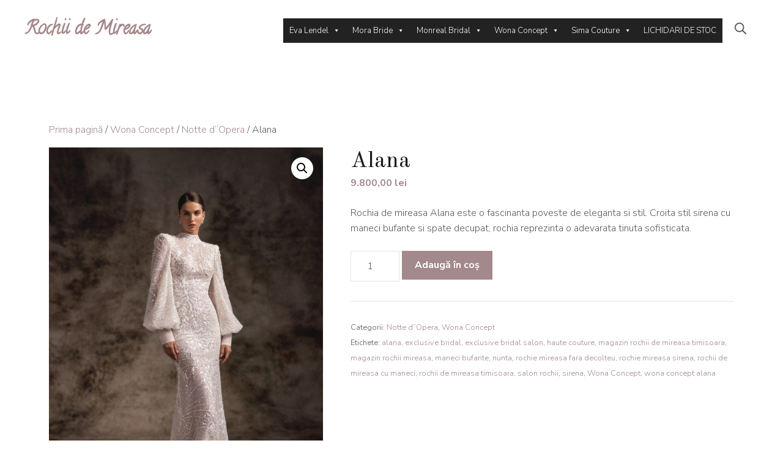

--- FILE ---
content_type: text/html; charset=UTF-8
request_url: https://exclusivebridal.ro/rochie/alana-2/
body_size: 25437
content:
<!DOCTYPE html>
<html lang="ro-RO">
<head>
	<meta charset="UTF-8">
	<meta name='robots' content='index, follow, max-image-preview:large, max-snippet:-1, max-video-preview:-1' />
<meta name="viewport" content="width=device-width, initial-scale=1">
	<!-- This site is optimized with the Yoast SEO plugin v26.7 - https://yoast.com/wordpress/plugins/seo/ -->
	<title>Alana - Rochii de Mireasa</title>
	<link rel="canonical" href="https://exclusivebridal.ro/rochie/alana-2/" />
	<meta property="og:locale" content="ro_RO" />
	<meta property="og:type" content="article" />
	<meta property="og:title" content="Alana - Rochii de Mireasa" />
	<meta property="og:description" content="Rochia de mireasa Alana este o fascinanta poveste de eleganta si stil. Croita stil  sirena cu maneci bufante si spate decupat, rochia reprezinta o adevarata tinuta sofisticata." />
	<meta property="og:url" content="https://exclusivebridal.ro/rochie/alana-2/" />
	<meta property="og:site_name" content="Rochii de Mireasa" />
	<meta property="article:modified_time" content="2023-01-31T18:02:30+00:00" />
	<meta property="og:image" content="https://exclusivebridal.ro/wp-content/uploads/2022/11/Alana-Mare.jpg" />
	<meta property="og:image:width" content="1080" />
	<meta property="og:image:height" content="1620" />
	<meta property="og:image:type" content="image/jpeg" />
	<meta name="twitter:card" content="summary_large_image" />
	<script type="application/ld+json" class="yoast-schema-graph">{"@context":"https://schema.org","@graph":[{"@type":"WebPage","@id":"https://exclusivebridal.ro/rochie/alana-2/","url":"https://exclusivebridal.ro/rochie/alana-2/","name":"Alana - Rochii de Mireasa","isPartOf":{"@id":"https://exclusivebridal.ro/#website"},"primaryImageOfPage":{"@id":"https://exclusivebridal.ro/rochie/alana-2/#primaryimage"},"image":{"@id":"https://exclusivebridal.ro/rochie/alana-2/#primaryimage"},"thumbnailUrl":"https://exclusivebridal.ro/wp-content/uploads/2022/11/Alana-Mare.jpg","datePublished":"2022-11-12T17:36:14+00:00","dateModified":"2023-01-31T18:02:30+00:00","breadcrumb":{"@id":"https://exclusivebridal.ro/rochie/alana-2/#breadcrumb"},"inLanguage":"ro-RO","potentialAction":[{"@type":"ReadAction","target":["https://exclusivebridal.ro/rochie/alana-2/"]}]},{"@type":"ImageObject","inLanguage":"ro-RO","@id":"https://exclusivebridal.ro/rochie/alana-2/#primaryimage","url":"https://exclusivebridal.ro/wp-content/uploads/2022/11/Alana-Mare.jpg","contentUrl":"https://exclusivebridal.ro/wp-content/uploads/2022/11/Alana-Mare.jpg","width":1080,"height":1620},{"@type":"BreadcrumbList","@id":"https://exclusivebridal.ro/rochie/alana-2/#breadcrumb","itemListElement":[{"@type":"ListItem","position":1,"name":"Prima pagină","item":"https://exclusivebridal.ro/"},{"@type":"ListItem","position":2,"name":"Shop","item":"https://exclusivebridal.ro/shop/"},{"@type":"ListItem","position":3,"name":"Alana"}]},{"@type":"WebSite","@id":"https://exclusivebridal.ro/#website","url":"https://exclusivebridal.ro/","name":"Rochii de Mireasa","description":"","potentialAction":[{"@type":"SearchAction","target":{"@type":"EntryPoint","urlTemplate":"https://exclusivebridal.ro/?s={search_term_string}"},"query-input":{"@type":"PropertyValueSpecification","valueRequired":true,"valueName":"search_term_string"}}],"inLanguage":"ro-RO"}]}</script>
	<!-- / Yoast SEO plugin. -->


<script type='application/javascript'  id='pys-version-script'>console.log('PixelYourSite Free version 11.1.5.2');</script>
<link rel='dns-prefetch' href='//www.googletagmanager.com' />
<link href='https://fonts.gstatic.com' crossorigin rel='preconnect' />
<link href='https://fonts.googleapis.com' crossorigin rel='preconnect' />
<link rel="alternate" type="application/rss+xml" title="Rochii de Mireasa &raquo; Flux" href="https://exclusivebridal.ro/feed/" />
<link rel="alternate" type="application/rss+xml" title="Rochii de Mireasa &raquo; Flux comentarii" href="https://exclusivebridal.ro/comments/feed/" />
<link rel="alternate" title="oEmbed (JSON)" type="application/json+oembed" href="https://exclusivebridal.ro/wp-json/oembed/1.0/embed?url=https%3A%2F%2Fexclusivebridal.ro%2Frochie%2Falana-2%2F" />
<link rel="alternate" title="oEmbed (XML)" type="text/xml+oembed" href="https://exclusivebridal.ro/wp-json/oembed/1.0/embed?url=https%3A%2F%2Fexclusivebridal.ro%2Frochie%2Falana-2%2F&#038;format=xml" />
<style id='wp-img-auto-sizes-contain-inline-css'>
img:is([sizes=auto i],[sizes^="auto," i]){contain-intrinsic-size:3000px 1500px}
/*# sourceURL=wp-img-auto-sizes-contain-inline-css */
</style>

<style id='wp-emoji-styles-inline-css'>

	img.wp-smiley, img.emoji {
		display: inline !important;
		border: none !important;
		box-shadow: none !important;
		height: 1em !important;
		width: 1em !important;
		margin: 0 0.07em !important;
		vertical-align: -0.1em !important;
		background: none !important;
		padding: 0 !important;
	}
/*# sourceURL=wp-emoji-styles-inline-css */
</style>
<link rel='stylesheet' id='wp-block-library-css' href='https://exclusivebridal.ro/wp-includes/css/dist/block-library/style.min.css?ver=6.9' media='all' />
<style id='classic-theme-styles-inline-css'>
/*! This file is auto-generated */
.wp-block-button__link{color:#fff;background-color:#32373c;border-radius:9999px;box-shadow:none;text-decoration:none;padding:calc(.667em + 2px) calc(1.333em + 2px);font-size:1.125em}.wp-block-file__button{background:#32373c;color:#fff;text-decoration:none}
/*# sourceURL=/wp-includes/css/classic-themes.min.css */
</style>
<style id='global-styles-inline-css'>
:root{--wp--preset--aspect-ratio--square: 1;--wp--preset--aspect-ratio--4-3: 4/3;--wp--preset--aspect-ratio--3-4: 3/4;--wp--preset--aspect-ratio--3-2: 3/2;--wp--preset--aspect-ratio--2-3: 2/3;--wp--preset--aspect-ratio--16-9: 16/9;--wp--preset--aspect-ratio--9-16: 9/16;--wp--preset--color--black: #000000;--wp--preset--color--cyan-bluish-gray: #abb8c3;--wp--preset--color--white: #ffffff;--wp--preset--color--pale-pink: #f78da7;--wp--preset--color--vivid-red: #cf2e2e;--wp--preset--color--luminous-vivid-orange: #ff6900;--wp--preset--color--luminous-vivid-amber: #fcb900;--wp--preset--color--light-green-cyan: #7bdcb5;--wp--preset--color--vivid-green-cyan: #00d084;--wp--preset--color--pale-cyan-blue: #8ed1fc;--wp--preset--color--vivid-cyan-blue: #0693e3;--wp--preset--color--vivid-purple: #9b51e0;--wp--preset--color--contrast: var(--contrast);--wp--preset--color--contrast-2: var(--contrast-2);--wp--preset--color--contrast-3: var(--contrast-3);--wp--preset--color--base: var(--base);--wp--preset--color--base-2: var(--base-2);--wp--preset--color--accent: var(--accent);--wp--preset--color--accent-2: var(--accent-2);--wp--preset--gradient--vivid-cyan-blue-to-vivid-purple: linear-gradient(135deg,rgb(6,147,227) 0%,rgb(155,81,224) 100%);--wp--preset--gradient--light-green-cyan-to-vivid-green-cyan: linear-gradient(135deg,rgb(122,220,180) 0%,rgb(0,208,130) 100%);--wp--preset--gradient--luminous-vivid-amber-to-luminous-vivid-orange: linear-gradient(135deg,rgb(252,185,0) 0%,rgb(255,105,0) 100%);--wp--preset--gradient--luminous-vivid-orange-to-vivid-red: linear-gradient(135deg,rgb(255,105,0) 0%,rgb(207,46,46) 100%);--wp--preset--gradient--very-light-gray-to-cyan-bluish-gray: linear-gradient(135deg,rgb(238,238,238) 0%,rgb(169,184,195) 100%);--wp--preset--gradient--cool-to-warm-spectrum: linear-gradient(135deg,rgb(74,234,220) 0%,rgb(151,120,209) 20%,rgb(207,42,186) 40%,rgb(238,44,130) 60%,rgb(251,105,98) 80%,rgb(254,248,76) 100%);--wp--preset--gradient--blush-light-purple: linear-gradient(135deg,rgb(255,206,236) 0%,rgb(152,150,240) 100%);--wp--preset--gradient--blush-bordeaux: linear-gradient(135deg,rgb(254,205,165) 0%,rgb(254,45,45) 50%,rgb(107,0,62) 100%);--wp--preset--gradient--luminous-dusk: linear-gradient(135deg,rgb(255,203,112) 0%,rgb(199,81,192) 50%,rgb(65,88,208) 100%);--wp--preset--gradient--pale-ocean: linear-gradient(135deg,rgb(255,245,203) 0%,rgb(182,227,212) 50%,rgb(51,167,181) 100%);--wp--preset--gradient--electric-grass: linear-gradient(135deg,rgb(202,248,128) 0%,rgb(113,206,126) 100%);--wp--preset--gradient--midnight: linear-gradient(135deg,rgb(2,3,129) 0%,rgb(40,116,252) 100%);--wp--preset--font-size--small: 13px;--wp--preset--font-size--medium: 20px;--wp--preset--font-size--large: 36px;--wp--preset--font-size--x-large: 42px;--wp--preset--spacing--20: 0.44rem;--wp--preset--spacing--30: 0.67rem;--wp--preset--spacing--40: 1rem;--wp--preset--spacing--50: 1.5rem;--wp--preset--spacing--60: 2.25rem;--wp--preset--spacing--70: 3.38rem;--wp--preset--spacing--80: 5.06rem;--wp--preset--shadow--natural: 6px 6px 9px rgba(0, 0, 0, 0.2);--wp--preset--shadow--deep: 12px 12px 50px rgba(0, 0, 0, 0.4);--wp--preset--shadow--sharp: 6px 6px 0px rgba(0, 0, 0, 0.2);--wp--preset--shadow--outlined: 6px 6px 0px -3px rgb(255, 255, 255), 6px 6px rgb(0, 0, 0);--wp--preset--shadow--crisp: 6px 6px 0px rgb(0, 0, 0);}:where(.is-layout-flex){gap: 0.5em;}:where(.is-layout-grid){gap: 0.5em;}body .is-layout-flex{display: flex;}.is-layout-flex{flex-wrap: wrap;align-items: center;}.is-layout-flex > :is(*, div){margin: 0;}body .is-layout-grid{display: grid;}.is-layout-grid > :is(*, div){margin: 0;}:where(.wp-block-columns.is-layout-flex){gap: 2em;}:where(.wp-block-columns.is-layout-grid){gap: 2em;}:where(.wp-block-post-template.is-layout-flex){gap: 1.25em;}:where(.wp-block-post-template.is-layout-grid){gap: 1.25em;}.has-black-color{color: var(--wp--preset--color--black) !important;}.has-cyan-bluish-gray-color{color: var(--wp--preset--color--cyan-bluish-gray) !important;}.has-white-color{color: var(--wp--preset--color--white) !important;}.has-pale-pink-color{color: var(--wp--preset--color--pale-pink) !important;}.has-vivid-red-color{color: var(--wp--preset--color--vivid-red) !important;}.has-luminous-vivid-orange-color{color: var(--wp--preset--color--luminous-vivid-orange) !important;}.has-luminous-vivid-amber-color{color: var(--wp--preset--color--luminous-vivid-amber) !important;}.has-light-green-cyan-color{color: var(--wp--preset--color--light-green-cyan) !important;}.has-vivid-green-cyan-color{color: var(--wp--preset--color--vivid-green-cyan) !important;}.has-pale-cyan-blue-color{color: var(--wp--preset--color--pale-cyan-blue) !important;}.has-vivid-cyan-blue-color{color: var(--wp--preset--color--vivid-cyan-blue) !important;}.has-vivid-purple-color{color: var(--wp--preset--color--vivid-purple) !important;}.has-black-background-color{background-color: var(--wp--preset--color--black) !important;}.has-cyan-bluish-gray-background-color{background-color: var(--wp--preset--color--cyan-bluish-gray) !important;}.has-white-background-color{background-color: var(--wp--preset--color--white) !important;}.has-pale-pink-background-color{background-color: var(--wp--preset--color--pale-pink) !important;}.has-vivid-red-background-color{background-color: var(--wp--preset--color--vivid-red) !important;}.has-luminous-vivid-orange-background-color{background-color: var(--wp--preset--color--luminous-vivid-orange) !important;}.has-luminous-vivid-amber-background-color{background-color: var(--wp--preset--color--luminous-vivid-amber) !important;}.has-light-green-cyan-background-color{background-color: var(--wp--preset--color--light-green-cyan) !important;}.has-vivid-green-cyan-background-color{background-color: var(--wp--preset--color--vivid-green-cyan) !important;}.has-pale-cyan-blue-background-color{background-color: var(--wp--preset--color--pale-cyan-blue) !important;}.has-vivid-cyan-blue-background-color{background-color: var(--wp--preset--color--vivid-cyan-blue) !important;}.has-vivid-purple-background-color{background-color: var(--wp--preset--color--vivid-purple) !important;}.has-black-border-color{border-color: var(--wp--preset--color--black) !important;}.has-cyan-bluish-gray-border-color{border-color: var(--wp--preset--color--cyan-bluish-gray) !important;}.has-white-border-color{border-color: var(--wp--preset--color--white) !important;}.has-pale-pink-border-color{border-color: var(--wp--preset--color--pale-pink) !important;}.has-vivid-red-border-color{border-color: var(--wp--preset--color--vivid-red) !important;}.has-luminous-vivid-orange-border-color{border-color: var(--wp--preset--color--luminous-vivid-orange) !important;}.has-luminous-vivid-amber-border-color{border-color: var(--wp--preset--color--luminous-vivid-amber) !important;}.has-light-green-cyan-border-color{border-color: var(--wp--preset--color--light-green-cyan) !important;}.has-vivid-green-cyan-border-color{border-color: var(--wp--preset--color--vivid-green-cyan) !important;}.has-pale-cyan-blue-border-color{border-color: var(--wp--preset--color--pale-cyan-blue) !important;}.has-vivid-cyan-blue-border-color{border-color: var(--wp--preset--color--vivid-cyan-blue) !important;}.has-vivid-purple-border-color{border-color: var(--wp--preset--color--vivid-purple) !important;}.has-vivid-cyan-blue-to-vivid-purple-gradient-background{background: var(--wp--preset--gradient--vivid-cyan-blue-to-vivid-purple) !important;}.has-light-green-cyan-to-vivid-green-cyan-gradient-background{background: var(--wp--preset--gradient--light-green-cyan-to-vivid-green-cyan) !important;}.has-luminous-vivid-amber-to-luminous-vivid-orange-gradient-background{background: var(--wp--preset--gradient--luminous-vivid-amber-to-luminous-vivid-orange) !important;}.has-luminous-vivid-orange-to-vivid-red-gradient-background{background: var(--wp--preset--gradient--luminous-vivid-orange-to-vivid-red) !important;}.has-very-light-gray-to-cyan-bluish-gray-gradient-background{background: var(--wp--preset--gradient--very-light-gray-to-cyan-bluish-gray) !important;}.has-cool-to-warm-spectrum-gradient-background{background: var(--wp--preset--gradient--cool-to-warm-spectrum) !important;}.has-blush-light-purple-gradient-background{background: var(--wp--preset--gradient--blush-light-purple) !important;}.has-blush-bordeaux-gradient-background{background: var(--wp--preset--gradient--blush-bordeaux) !important;}.has-luminous-dusk-gradient-background{background: var(--wp--preset--gradient--luminous-dusk) !important;}.has-pale-ocean-gradient-background{background: var(--wp--preset--gradient--pale-ocean) !important;}.has-electric-grass-gradient-background{background: var(--wp--preset--gradient--electric-grass) !important;}.has-midnight-gradient-background{background: var(--wp--preset--gradient--midnight) !important;}.has-small-font-size{font-size: var(--wp--preset--font-size--small) !important;}.has-medium-font-size{font-size: var(--wp--preset--font-size--medium) !important;}.has-large-font-size{font-size: var(--wp--preset--font-size--large) !important;}.has-x-large-font-size{font-size: var(--wp--preset--font-size--x-large) !important;}
:where(.wp-block-post-template.is-layout-flex){gap: 1.25em;}:where(.wp-block-post-template.is-layout-grid){gap: 1.25em;}
:where(.wp-block-term-template.is-layout-flex){gap: 1.25em;}:where(.wp-block-term-template.is-layout-grid){gap: 1.25em;}
:where(.wp-block-columns.is-layout-flex){gap: 2em;}:where(.wp-block-columns.is-layout-grid){gap: 2em;}
:root :where(.wp-block-pullquote){font-size: 1.5em;line-height: 1.6;}
/*# sourceURL=global-styles-inline-css */
</style>
<link rel='stylesheet' id='photoswipe-css' href='https://exclusivebridal.ro/wp-content/plugins/woocommerce/assets/css/photoswipe/photoswipe.min.css?ver=10.3.7' media='all' />
<link rel='stylesheet' id='photoswipe-default-skin-css' href='https://exclusivebridal.ro/wp-content/plugins/woocommerce/assets/css/photoswipe/default-skin/default-skin.min.css?ver=10.3.7' media='all' />
<link rel='stylesheet' id='woocommerce-layout-css' href='https://exclusivebridal.ro/wp-content/plugins/woocommerce/assets/css/woocommerce-layout.css?ver=10.3.7' media='all' />
<link rel='stylesheet' id='woocommerce-smallscreen-css' href='https://exclusivebridal.ro/wp-content/plugins/woocommerce/assets/css/woocommerce-smallscreen.css?ver=10.3.7' media='only screen and (max-width: 768px)' />
<link rel='stylesheet' id='woocommerce-general-css' href='https://exclusivebridal.ro/wp-content/plugins/woocommerce/assets/css/woocommerce.css?ver=10.3.7' media='all' />
<style id='woocommerce-inline-inline-css'>
.woocommerce form .form-row .required { visibility: visible; }
/*# sourceURL=woocommerce-inline-inline-css */
</style>
<link rel='stylesheet' id='megamenu-css' href='https://exclusivebridal.ro/wp-content/uploads/maxmegamenu/style.css?ver=6d7b3f' media='all' />
<link rel='stylesheet' id='dashicons-css' href='https://exclusivebridal.ro/wp-includes/css/dashicons.min.css?ver=6.9' media='all' />
<link rel='stylesheet' id='brands-styles-css' href='https://exclusivebridal.ro/wp-content/plugins/woocommerce/assets/css/brands.css?ver=10.3.7' media='all' />
<link rel='stylesheet' id='generate-style-css' href='https://exclusivebridal.ro/wp-content/themes/generatepress/assets/css/main.min.css?ver=3.4.0' media='all' />
<style id='generate-style-inline-css'>
body{background-color:var(--base-2);color:var(--contrast-2);}a{color:var(--accent);}a:hover, a:focus, a:active{color:var(--accent-2);}.wp-block-group__inner-container{max-width:1200px;margin-left:auto;margin-right:auto;}.generate-back-to-top{font-size:20px;border-radius:3px;position:fixed;bottom:30px;right:30px;line-height:40px;width:40px;text-align:center;z-index:10;transition:opacity 300ms ease-in-out;opacity:0.1;transform:translateY(1000px);}.generate-back-to-top__show{opacity:1;transform:translateY(0);}.navigation-search{position:absolute;left:-99999px;pointer-events:none;visibility:hidden;z-index:20;width:100%;top:0;transition:opacity 100ms ease-in-out;opacity:0;}.navigation-search.nav-search-active{left:0;right:0;pointer-events:auto;visibility:visible;opacity:1;}.navigation-search input[type="search"]{outline:0;border:0;vertical-align:bottom;line-height:1;opacity:0.9;width:100%;z-index:20;border-radius:0;-webkit-appearance:none;height:60px;}.navigation-search input::-ms-clear{display:none;width:0;height:0;}.navigation-search input::-ms-reveal{display:none;width:0;height:0;}.navigation-search input::-webkit-search-decoration, .navigation-search input::-webkit-search-cancel-button, .navigation-search input::-webkit-search-results-button, .navigation-search input::-webkit-search-results-decoration{display:none;}.gen-sidebar-nav .navigation-search{top:auto;bottom:0;}:root{--contrast:#181818;--contrast-2:#585858;--contrast-3:#c2c2c2;--base:#fbf8f8;--base-2:#ffffff;--accent:#a3888c;--accent-2:#b39294;}:root .has-contrast-color{color:var(--contrast);}:root .has-contrast-background-color{background-color:var(--contrast);}:root .has-contrast-2-color{color:var(--contrast-2);}:root .has-contrast-2-background-color{background-color:var(--contrast-2);}:root .has-contrast-3-color{color:var(--contrast-3);}:root .has-contrast-3-background-color{background-color:var(--contrast-3);}:root .has-base-color{color:var(--base);}:root .has-base-background-color{background-color:var(--base);}:root .has-base-2-color{color:var(--base-2);}:root .has-base-2-background-color{background-color:var(--base-2);}:root .has-accent-color{color:var(--accent);}:root .has-accent-background-color{background-color:var(--accent);}:root .has-accent-2-color{color:var(--accent-2);}:root .has-accent-2-background-color{background-color:var(--accent-2);}h1{font-family:Old Standard TT, serif;font-size:42px;line-height:1.2em;}@media (max-width:768px){h1{font-size:35px;}}h2{font-family:Old Standard TT, serif;font-size:28px;}@media (max-width:768px){h2{font-size:24px;}}h3{font-family:Old Standard TT, serif;font-size:24px;line-height:1.3em;}@media (max-width:768px){h3{font-size:22px;}}h4{font-family:Old Standard TT, serif;font-size:18px;line-height:1em;}@media (max-width:768px){h4{font-size:17px;}}h5{font-family:Old Standard TT, serif;font-size:15px;line-height:1em;}@media (max-width:768px){h5{font-size:14px;}}h6{font-family:Nunito Sans, sans-serif;font-weight:700;font-size:13px;letter-spacing:0.1em;line-height:1em;margin-bottom:60px;}@media (max-width:768px){h6{font-size:12px;}}.main-title{font-family:Calligraffitti, handwriting;font-size:30px;line-height:1.2;}body, button, input, select, textarea{font-family:Nunito Sans, sans-serif;font-weight:300;font-size:16px;}body{line-height:1.6em;}.site-description{font-family:Nunito Sans, sans-serif;text-transform:uppercase;font-size:11px;letter-spacing:0.08em;}.main-navigation a, .main-navigation .menu-toggle, .main-navigation .menu-bar-items{font-family:Old Standard TT, serif;font-size:19px;}button:not(.menu-toggle),html input[type="button"],input[type="reset"],input[type="submit"],.button,.wp-block-button .wp-block-button__link{font-family:inherit;font-weight:700;font-size:16px;}h1.entry-title{font-size:36px;line-height:1.3em;}@media (max-width:768px){h1.entry-title{font-size:28px;}}.widget-title{font-family:Old Standard TT, serif;text-transform:uppercase;font-size:20px;}@media (max-width: 1024px){.widget-title{font-size:19px;}}@media (max-width:768px){.widget-title{font-size:18px;}}.top-bar{background-color:#636363;color:#ffffff;}.top-bar a{color:#ffffff;}.top-bar a:hover{color:#303030;}.site-header{background-color:var(--base-3);}.main-title a,.main-title a:hover{color:var(--accent);}.site-description{color:var(--accent);}.main-navigation,.main-navigation ul ul{background-color:#ffffff;}.main-navigation .main-nav ul li a, .main-navigation .menu-toggle, .main-navigation .menu-bar-items{color:#515151;}.main-navigation .main-nav ul li:not([class*="current-menu-"]):hover > a, .main-navigation .main-nav ul li:not([class*="current-menu-"]):focus > a, .main-navigation .main-nav ul li.sfHover:not([class*="current-menu-"]) > a, .main-navigation .menu-bar-item:hover > a, .main-navigation .menu-bar-item.sfHover > a{color:var(--accent);background-color:#ffffff;}button.menu-toggle:hover,button.menu-toggle:focus{color:#515151;}.main-navigation .main-nav ul li[class*="current-menu-"] > a{color:var(--accent);background-color:#ffffff;}.navigation-search input[type="search"],.navigation-search input[type="search"]:active, .navigation-search input[type="search"]:focus, .main-navigation .main-nav ul li.search-item.active > a, .main-navigation .menu-bar-items .search-item.active > a{color:var(--contrast);background-color:var(--base);opacity:1;}.main-navigation ul ul{background-color:#eaeaea;}.main-navigation .main-nav ul ul li a{color:#515151;}.main-navigation .main-nav ul ul li:not([class*="current-menu-"]):hover > a,.main-navigation .main-nav ul ul li:not([class*="current-menu-"]):focus > a, .main-navigation .main-nav ul ul li.sfHover:not([class*="current-menu-"]) > a{color:#7a8896;background-color:#eaeaea;}.main-navigation .main-nav ul ul li[class*="current-menu-"] > a{color:#7a8896;background-color:#eaeaea;}.separate-containers .inside-article, .separate-containers .comments-area, .separate-containers .page-header, .one-container .container, .separate-containers .paging-navigation, .inside-page-header{color:var(--contrast-2);background-color:var(--base-2);}.inside-article a,.paging-navigation a,.comments-area a,.page-header a{color:var(--accent);}.inside-article a:hover,.paging-navigation a:hover,.comments-area a:hover,.page-header a:hover{color:var(--accent-2);}.entry-header h1,.page-header h1{color:var(--contrast-2);}.entry-title a{color:var(--contrast);}.entry-title a:hover{color:var(--contrast-2);}.entry-meta{color:var(--contrast-2);}h1{color:var(--contrast);}h2{color:var(--contrast);}h3{color:var(--contrast);}h4{color:var(--contrast);}h5{color:var(--contrast);}h6{color:var(--accent);}.sidebar .widget{background-color:var(--base);}.footer-widgets{background-color:var(--base);}.footer-widgets .widget-title{color:#000000;}.site-info{color:var(--base-2);background-color:var(--base);}.site-info a{color:var(--accent);}.site-info a:hover{color:var(--accent-2);}.footer-bar .widget_nav_menu .current-menu-item a{color:var(--accent-2);}input[type="text"],input[type="email"],input[type="url"],input[type="password"],input[type="search"],input[type="tel"],input[type="number"],textarea,select{color:var(--contrast-2);background-color:var(--base);border-color:var(--contrast-3);}input[type="text"]:focus,input[type="email"]:focus,input[type="url"]:focus,input[type="password"]:focus,input[type="search"]:focus,input[type="tel"]:focus,input[type="number"]:focus,textarea:focus,select:focus{color:var(--contrast-2);background-color:var(--base-2);border-color:var(--contrast-3);}button,html input[type="button"],input[type="reset"],input[type="submit"],a.button,a.wp-block-button__link:not(.has-background){color:var(--base-2);background-color:var(--accent);}button:hover,html input[type="button"]:hover,input[type="reset"]:hover,input[type="submit"]:hover,a.button:hover,button:focus,html input[type="button"]:focus,input[type="reset"]:focus,input[type="submit"]:focus,a.button:focus,a.wp-block-button__link:not(.has-background):active,a.wp-block-button__link:not(.has-background):focus,a.wp-block-button__link:not(.has-background):hover{color:var(--base-2);background-color:var(--accent-2);}a.generate-back-to-top{background-color:var(--accent-2);color:var(--base-2);}a.generate-back-to-top:hover,a.generate-back-to-top:focus{background-color:var(--accent);color:var(--base-2);}:root{--gp-search-modal-bg-color:var(--base-3);--gp-search-modal-text-color:var(--contrast);--gp-search-modal-overlay-bg-color:rgba(0,0,0,0.2);}@media (max-width: 1100px){.main-navigation .menu-bar-item:hover > a, .main-navigation .menu-bar-item.sfHover > a{background:none;color:#515151;}}.nav-below-header .main-navigation .inside-navigation.grid-container, .nav-above-header .main-navigation .inside-navigation.grid-container{padding:0px 20px 0px 20px;}.separate-containers .inside-article, .separate-containers .comments-area, .separate-containers .page-header, .separate-containers .paging-navigation, .one-container .site-content, .inside-page-header{padding:100px 40px 100px 40px;}.site-main .wp-block-group__inner-container{padding:100px 40px 100px 40px;}.separate-containers .paging-navigation{padding-top:20px;padding-bottom:20px;}.entry-content .alignwide, body:not(.no-sidebar) .entry-content .alignfull{margin-left:-40px;width:calc(100% + 80px);max-width:calc(100% + 80px);}.one-container.archive .post:not(:last-child):not(.is-loop-template-item), .one-container.blog .post:not(:last-child):not(.is-loop-template-item){padding-bottom:100px;}.rtl .menu-item-has-children .dropdown-menu-toggle{padding-left:20px;}.rtl .main-navigation .main-nav ul li.menu-item-has-children > a{padding-right:20px;}@media (max-width:768px){.separate-containers .inside-article, .separate-containers .comments-area, .separate-containers .page-header, .separate-containers .paging-navigation, .one-container .site-content, .inside-page-header{padding:60px 30px 60px 30px;}.site-main .wp-block-group__inner-container{padding:60px 30px 60px 30px;}.inside-top-bar{padding-right:30px;padding-left:30px;}.inside-header{padding-right:30px;padding-left:30px;}.widget-area .widget{padding-top:30px;padding-right:30px;padding-bottom:30px;padding-left:30px;}.footer-widgets-container{padding-top:30px;padding-right:30px;padding-bottom:30px;padding-left:30px;}.inside-site-info{padding-right:30px;padding-left:30px;}.entry-content .alignwide, body:not(.no-sidebar) .entry-content .alignfull{margin-left:-30px;width:calc(100% + 60px);max-width:calc(100% + 60px);}.one-container .site-main .paging-navigation{margin-bottom:20px;}}/* End cached CSS */.is-right-sidebar{width:30%;}.is-left-sidebar{width:30%;}.site-content .content-area{width:100%;}@media (max-width: 1100px){.main-navigation .menu-toggle,.sidebar-nav-mobile:not(#sticky-placeholder){display:block;}.main-navigation ul,.gen-sidebar-nav,.main-navigation:not(.slideout-navigation):not(.toggled) .main-nav > ul,.has-inline-mobile-toggle #site-navigation .inside-navigation > *:not(.navigation-search):not(.main-nav){display:none;}.nav-align-right .inside-navigation,.nav-align-center .inside-navigation{justify-content:space-between;}.has-inline-mobile-toggle .mobile-menu-control-wrapper{display:flex;flex-wrap:wrap;}.has-inline-mobile-toggle .inside-header{flex-direction:row;text-align:left;flex-wrap:wrap;}.has-inline-mobile-toggle .header-widget,.has-inline-mobile-toggle #site-navigation{flex-basis:100%;}.nav-float-left .has-inline-mobile-toggle #site-navigation{order:10;}}
.elementor-template-full-width .site-content{display:block;}
.dynamic-author-image-rounded{border-radius:100%;}.dynamic-featured-image, .dynamic-author-image{vertical-align:middle;}.one-container.blog .dynamic-content-template:not(:last-child), .one-container.archive .dynamic-content-template:not(:last-child){padding-bottom:0px;}.dynamic-entry-excerpt > p:last-child{margin-bottom:0px;}
/*# sourceURL=generate-style-inline-css */
</style>
<link rel='stylesheet' id='generate-google-fonts-css' href='https://fonts.googleapis.com/css?family=Nunito+Sans%3A200%2C200italic%2C300%2C300italic%2Cregular%2Citalic%2C600%2C600italic%2C700%2C700italic%2C800%2C800italic%2C900%2C900italic%7CCalligraffitti%3Aregular%7COld+Standard+TT%3Aregular%2Citalic%2C700&#038;display=auto&#038;ver=3.4.0' media='all' />
<style id='generateblocks-inline-css'>
.gb-container-6ac6a19b{font-size:15px;background-color:var(--base);position:relative;}.gb-container-6ac6a19b > .gb-inside-container{padding:140px 40px 130px;max-width:1200px;margin-left:auto;margin-right:auto;z-index:1;position:relative;}.gb-grid-wrapper > .gb-grid-column-6ac6a19b > .gb-container{display:flex;flex-direction:column;height:100%;}.gb-container-6ac6a19b > .gb-shapes .gb-shape-1{color:var(--base-2);position:absolute;overflow:hidden;pointer-events:none;line-height:0;left:0;right:0;top:-1px;transform:scaleY(-1);}.gb-container-6ac6a19b > .gb-shapes .gb-shape-1 svg{height:120px;width:calc(100% + 1.3px);fill:currentColor;position:relative;left:50%;transform:translateX(-50%);min-width:100%;}.gb-grid-wrapper > .gb-grid-column-efc18d78{width:33.33%;}.gb-grid-wrapper > .gb-grid-column-efc18d78 > .gb-container{display:flex;flex-direction:column;height:100%;}.gb-grid-wrapper > .gb-grid-column-bfa65a5f{width:33.33%;}.gb-grid-wrapper > .gb-grid-column-bfa65a5f > .gb-container{display:flex;flex-direction:column;height:100%;}.gb-grid-wrapper > .gb-grid-column-784466df{width:33.33%;}.gb-grid-wrapper > .gb-grid-column-784466df > .gb-container{display:flex;flex-direction:column;height:100%;}.gb-container-3a035f8d{font-size:15px;background-color:var(--base-2);}.gb-container-3a035f8d > .gb-inside-container{padding:25px 40px;max-width:1200px;margin-left:auto;margin-right:auto;}.gb-grid-wrapper > .gb-grid-column-3a035f8d > .gb-container{display:flex;flex-direction:column;height:100%;}.gb-grid-wrapper > .gb-grid-column-97902f73 > .gb-container{display:flex;flex-direction:column;height:100%;}.gb-grid-wrapper > .gb-grid-column-f403ed1b{flex-grow:1;}.gb-grid-wrapper > .gb-grid-column-f403ed1b > .gb-container{display:flex;flex-direction:column;height:100%;}.gb-grid-wrapper-030d5041{display:flex;flex-wrap:wrap;margin-left:-80px;}.gb-grid-wrapper-030d5041 > .gb-grid-column{box-sizing:border-box;padding-left:80px;}.gb-grid-wrapper-c6df919e{display:flex;flex-wrap:wrap;margin-left:-14px;}.gb-grid-wrapper-c6df919e > .gb-grid-column{box-sizing:border-box;padding-left:14px;padding-bottom:14px;}.gb-grid-wrapper-b010584c{display:flex;flex-wrap:wrap;align-items:center;margin-left:-20px;}.gb-grid-wrapper-b010584c > .gb-grid-column{box-sizing:border-box;padding-left:20px;}h3.gb-headline-c2f6ee8a{font-family:Calligraffitti, handwriting;font-size:30px;letter-spacing:0em;font-weight:bold;text-align:center;color:var(--accent);}p.gb-headline-bcf3cab6{font-weight:normal;}p.gb-headline-9707c424{font-weight:normal;display:flex;align-items:center;}p.gb-headline-9707c424 .gb-icon{line-height:0;color:var(--accent);padding-right:1em;display:inline-flex;}p.gb-headline-9707c424 .gb-icon svg{width:1em;height:1em;fill:currentColor;}p.gb-headline-929587f4{font-weight:normal;margin-bottom:0px;display:flex;align-items:center;}p.gb-headline-929587f4 .gb-icon{line-height:0;color:var(--accent);padding-right:1em;display:inline-flex;}p.gb-headline-929587f4 .gb-icon svg{width:1em;height:1em;fill:currentColor;}p.gb-headline-102b5a4a{font-weight:400;margin-bottom:0px;}@media (max-width: 1024px) {.gb-container-6ac6a19b > .gb-inside-container{padding-top:100px;padding-bottom:90px;}.gb-container-6ac6a19b > .gb-shapes .gb-shape-1 svg{height:70px;}}@media (max-width: 767px) {.gb-container-6ac6a19b > .gb-inside-container{padding:80px 30px;}.gb-container-6ac6a19b > .gb-shapes .gb-shape-1 svg{height:50px;}.gb-grid-wrapper > .gb-grid-column-efc18d78{width:100%;}.gb-grid-wrapper > .gb-grid-column-bfa65a5f{width:100%;}.gb-grid-wrapper > .gb-grid-column-784466df{width:100%;}.gb-grid-wrapper > div.gb-grid-column-784466df{padding-bottom:0;}.gb-container-3a035f8d > .gb-inside-container{padding-right:30px;padding-bottom:25px;padding-left:30px;}.gb-container-97902f73{text-align:center;}.gb-grid-wrapper > .gb-grid-column-97902f73{width:100%;}.gb-grid-wrapper > .gb-grid-column-f403ed1b{width:100%;}.gb-grid-wrapper > div.gb-grid-column-f403ed1b{padding-bottom:0;}.gb-grid-wrapper-030d5041 > .gb-grid-column{padding-bottom:80px;}.gb-grid-wrapper-b010584c{justify-content:center;}.gb-grid-wrapper-b010584c > .gb-grid-column{padding-bottom:20px;}}:root{--gb-container-width:1200px;}.gb-container .wp-block-image img{vertical-align:middle;}.gb-grid-wrapper .wp-block-image{margin-bottom:0;}.gb-highlight{background:none;}.gb-shape{line-height:0;}
/*# sourceURL=generateblocks-inline-css */
</style>
<link rel='stylesheet' id='generate-blog-images-css' href='https://exclusivebridal.ro/wp-content/plugins/gp-premium/blog/functions/css/featured-images.min.css?ver=2.5.5' media='all' />
<link rel='stylesheet' id='generate-offside-css' href='https://exclusivebridal.ro/wp-content/plugins/gp-premium/menu-plus/functions/css/offside.min.css?ver=2.5.5' media='all' />
<style id='generate-offside-inline-css'>
:root{--gp-slideout-width:265px;}.slideout-navigation, .slideout-navigation a{color:#515151;}.slideout-navigation button.slideout-exit{color:#515151;padding-left:20px;padding-right:20px;}.slide-opened nav.toggled .menu-toggle:before{display:none;}@media (max-width: 1100px){.menu-bar-item.slideout-toggle{display:none;}}
/*# sourceURL=generate-offside-inline-css */
</style>
<link rel='stylesheet' id='generate-navigation-branding-css' href='https://exclusivebridal.ro/wp-content/plugins/gp-premium/menu-plus/functions/css/navigation-branding-flex.min.css?ver=2.5.5' media='all' />
<style id='generate-navigation-branding-inline-css'>
@media (max-width: 1100px){.site-header, #site-navigation, #sticky-navigation{display:none !important;opacity:0.0;}#mobile-header{display:block !important;width:100% !important;}#mobile-header .main-nav > ul{display:none;}#mobile-header.toggled .main-nav > ul, #mobile-header .menu-toggle, #mobile-header .mobile-bar-items{display:block;}#mobile-header .main-nav{-ms-flex:0 0 100%;flex:0 0 100%;-webkit-box-ordinal-group:5;-ms-flex-order:4;order:4;}.navigation-branding .main-title a, .navigation-branding .main-title a:hover, .navigation-branding .main-title a:visited{color:#515151;}}.main-navigation.has-branding .inside-navigation.grid-container, .main-navigation.has-branding.grid-container .inside-navigation:not(.grid-container){padding:0px 40px 0px 40px;}.main-navigation.has-branding:not(.grid-container) .inside-navigation:not(.grid-container) .navigation-branding{margin-left:10px;}.navigation-branding img, .site-logo.mobile-header-logo img{height:60px;width:auto;}.navigation-branding .main-title{line-height:60px;}@media (max-width: 1100px){.main-navigation.has-branding.nav-align-center .menu-bar-items, .main-navigation.has-sticky-branding.navigation-stick.nav-align-center .menu-bar-items{margin-left:auto;}.navigation-branding{margin-right:auto;margin-left:10px;}.navigation-branding .main-title, .mobile-header-navigation .site-logo{margin-left:10px;}.main-navigation.has-branding .inside-navigation.grid-container{padding:0px;}}
/*# sourceURL=generate-navigation-branding-inline-css */
</style>
<link rel='stylesheet' id='generate-woocommerce-css' href='https://exclusivebridal.ro/wp-content/plugins/gp-premium/woocommerce/functions/css/woocommerce.min.css?ver=2.5.5' media='all' />
<style id='generate-woocommerce-inline-css'>
.woocommerce #respond input#submit, .woocommerce a.button, .woocommerce button.button, .woocommerce input.button, .wc-block-components-button{color:var(--base-2);background-color:var(--accent);text-decoration:none;font-size:16px;font-weight:700;}.woocommerce #respond input#submit:hover, .woocommerce a.button:hover, .woocommerce button.button:hover, .woocommerce input.button:hover, .wc-block-components-button:hover{color:var(--base-2);background-color:var(--accent-2);}.woocommerce #respond input#submit.alt, .woocommerce a.button.alt, .woocommerce button.button.alt, .woocommerce input.button.alt, .woocommerce #respond input#submit.alt.disabled, .woocommerce #respond input#submit.alt.disabled:hover, .woocommerce #respond input#submit.alt:disabled, .woocommerce #respond input#submit.alt:disabled:hover, .woocommerce #respond input#submit.alt:disabled[disabled], .woocommerce #respond input#submit.alt:disabled[disabled]:hover, .woocommerce a.button.alt.disabled, .woocommerce a.button.alt.disabled:hover, .woocommerce a.button.alt:disabled, .woocommerce a.button.alt:disabled:hover, .woocommerce a.button.alt:disabled[disabled], .woocommerce a.button.alt:disabled[disabled]:hover, .woocommerce button.button.alt.disabled, .woocommerce button.button.alt.disabled:hover, .woocommerce button.button.alt:disabled, .woocommerce button.button.alt:disabled:hover, .woocommerce button.button.alt:disabled[disabled], .woocommerce button.button.alt:disabled[disabled]:hover, .woocommerce input.button.alt.disabled, .woocommerce input.button.alt.disabled:hover, .woocommerce input.button.alt:disabled, .woocommerce input.button.alt:disabled:hover, .woocommerce input.button.alt:disabled[disabled], .woocommerce input.button.alt:disabled[disabled]:hover{color:var(--base-2);background-color:var(--accent);}.woocommerce #respond input#submit.alt:hover, .woocommerce a.button.alt:hover, .woocommerce button.button.alt:hover, .woocommerce input.button.alt:hover{color:var(--base-2);background-color:var(--accent-2);}button.wc-block-components-panel__button{font-size:inherit;}.woocommerce .star-rating span:before, .woocommerce p.stars:hover a::before{color:var(--contrast-2);}.woocommerce span.onsale{background-color:var(--contrast);color:var(--base-2);}.woocommerce ul.products li.product .price, .woocommerce div.product p.price{color:var(--accent);}.woocommerce div.product .woocommerce-tabs ul.tabs li a{color:var(--contrast-2);}.woocommerce div.product .woocommerce-tabs ul.tabs li a:hover, .woocommerce div.product .woocommerce-tabs ul.tabs li.active a{color:var(--accent);}.woocommerce-message{background-color:var(--accent);color:var(--base-2);}div.woocommerce-message a.button, div.woocommerce-message a.button:focus, div.woocommerce-message a.button:hover, div.woocommerce-message a, div.woocommerce-message a:focus, div.woocommerce-message a:hover{color:var(--base-2);}.woocommerce-info{background-color:var(--accent);color:var(--base-2);}div.woocommerce-info a.button, div.woocommerce-info a.button:focus, div.woocommerce-info a.button:hover, div.woocommerce-info a, div.woocommerce-info a:focus, div.woocommerce-info a:hover{color:var(--base-2);}.woocommerce-error{background-color:var(--contrast);color:var(--base-2);}div.woocommerce-error a.button, div.woocommerce-error a.button:focus, div.woocommerce-error a.button:hover, div.woocommerce-error a, div.woocommerce-error a:focus, div.woocommerce-error a:hover{color:var(--base-2);}.woocommerce-product-details__short-description{color:var(--contrast-2);}#wc-mini-cart{background-color:var(--base-2);color:var(--contrast);}#wc-mini-cart a:not(.button), #wc-mini-cart a.remove{color:var(--contrast);}#wc-mini-cart .button{color:var(--base-2);}#wc-mini-cart .button:hover, #wc-mini-cart .button:focus, #wc-mini-cart .button:active{color:var(--base-2);}.woocommerce #content div.product div.images, .woocommerce div.product div.images, .woocommerce-page #content div.product div.images, .woocommerce-page div.product div.images{width:40%;}.add-to-cart-panel{background-color:var(--base-2);color:var(--contrast);}.add-to-cart-panel a:not(.button){color:var(--contrast);}.woocommerce .widget_price_filter .price_slider_wrapper .ui-widget-content{background-color:var(--contrast-3);}.woocommerce .widget_price_filter .ui-slider .ui-slider-range, .woocommerce .widget_price_filter .ui-slider .ui-slider-handle{background-color:var(--contrast-2);}.woocommerce-MyAccount-navigation li.is-active a:after, a.button.wc-forward:after{display:none;}#payment .payment_methods>.wc_payment_method>label:before{font-family:WooCommerce;content:"\e039";}#payment .payment_methods li.wc_payment_method>input[type=radio]:first-child:checked+label:before{content:"\e03c";}.woocommerce-ordering:after{font-family:WooCommerce;content:"\e00f";}.wc-columns-container .products, .woocommerce .related ul.products, .woocommerce .up-sells ul.products{grid-gap:50px;}@media (max-width: 1024px){.woocommerce .wc-columns-container.wc-tablet-columns-2 .products{-ms-grid-columns:(1fr)[2];grid-template-columns:repeat(2, 1fr);}.wc-related-upsell-tablet-columns-2 .related ul.products, .wc-related-upsell-tablet-columns-2 .up-sells ul.products{-ms-grid-columns:(1fr)[2];grid-template-columns:repeat(2, 1fr);}}@media (max-width:768px){.add-to-cart-panel .continue-shopping{background-color:var(--base-2);}.woocommerce #content div.product div.images,.woocommerce div.product div.images,.woocommerce-page #content div.product div.images,.woocommerce-page div.product div.images{width:100%;}}@media (max-width: 1100px){nav.toggled .main-nav li.wc-menu-item{display:none !important;}.mobile-bar-items.wc-mobile-cart-items{z-index:1;}}
.woocommerce .up-sells ul.products li.product .woocommerce-LoopProduct-link h2, .woocommerce .cross-sells ul.products li.product .woocommerce-LoopProduct-link h2, .woocommerce .related ul.products li.product .woocommerce-LoopProduct-link h2{font-family:Old Standard TT, serif;font-size:18px;}.woocommerce ul.products li.product .woocommerce-LoopProduct-link h2, .woocommerce ul.products li.product .woocommerce-loop-category__title{font-family:Old Standard TT, serif;font-size:18px;}
/*# sourceURL=generate-woocommerce-inline-css */
</style>
<link rel='stylesheet' id='generate-woocommerce-mobile-css' href='https://exclusivebridal.ro/wp-content/plugins/gp-premium/woocommerce/functions/css/woocommerce-mobile.min.css?ver=2.5.5' media='(max-width:768px)' />
<script src="https://exclusivebridal.ro/wp-includes/js/jquery/jquery.min.js?ver=3.7.1" id="jquery-core-js"></script>
<script src="https://exclusivebridal.ro/wp-includes/js/jquery/jquery-migrate.min.js?ver=3.4.1" id="jquery-migrate-js"></script>
<script src="https://exclusivebridal.ro/wp-content/plugins/woocommerce/assets/js/jquery-blockui/jquery.blockUI.min.js?ver=2.7.0-wc.10.3.7" id="wc-jquery-blockui-js" defer data-wp-strategy="defer"></script>
<script id="wc-add-to-cart-js-extra">
var wc_add_to_cart_params = {"ajax_url":"/wp-admin/admin-ajax.php","wc_ajax_url":"/?wc-ajax=%%endpoint%%","i18n_view_cart":"Vezi co\u0219ul","cart_url":"https://exclusivebridal.ro/basket/","is_cart":"","cart_redirect_after_add":"no"};
//# sourceURL=wc-add-to-cart-js-extra
</script>
<script src="https://exclusivebridal.ro/wp-content/plugins/woocommerce/assets/js/frontend/add-to-cart.min.js?ver=10.3.7" id="wc-add-to-cart-js" defer data-wp-strategy="defer"></script>
<script src="https://exclusivebridal.ro/wp-content/plugins/woocommerce/assets/js/zoom/jquery.zoom.min.js?ver=1.7.21-wc.10.3.7" id="wc-zoom-js" defer data-wp-strategy="defer"></script>
<script src="https://exclusivebridal.ro/wp-content/plugins/woocommerce/assets/js/flexslider/jquery.flexslider.min.js?ver=2.7.2-wc.10.3.7" id="wc-flexslider-js" defer data-wp-strategy="defer"></script>
<script src="https://exclusivebridal.ro/wp-content/plugins/woocommerce/assets/js/photoswipe/photoswipe.min.js?ver=4.1.1-wc.10.3.7" id="wc-photoswipe-js" defer data-wp-strategy="defer"></script>
<script src="https://exclusivebridal.ro/wp-content/plugins/woocommerce/assets/js/photoswipe/photoswipe-ui-default.min.js?ver=4.1.1-wc.10.3.7" id="wc-photoswipe-ui-default-js" defer data-wp-strategy="defer"></script>
<script id="wc-single-product-js-extra">
var wc_single_product_params = {"i18n_required_rating_text":"Te rog selecteaz\u0103 o evaluare","i18n_rating_options":["Una din 5 stele","2 din 5 stele","3 din 5 stele","4 din 5 stele","5 din 5 stele"],"i18n_product_gallery_trigger_text":"Vezi galeria cu imagini pe ecran \u00eentreg","review_rating_required":"no","flexslider":{"rtl":false,"animation":"slide","smoothHeight":true,"directionNav":false,"controlNav":"thumbnails","slideshow":false,"animationSpeed":500,"animationLoop":false,"allowOneSlide":false},"zoom_enabled":"1","zoom_options":[],"photoswipe_enabled":"1","photoswipe_options":{"shareEl":false,"closeOnScroll":false,"history":false,"hideAnimationDuration":0,"showAnimationDuration":0},"flexslider_enabled":"1"};
//# sourceURL=wc-single-product-js-extra
</script>
<script src="https://exclusivebridal.ro/wp-content/plugins/woocommerce/assets/js/frontend/single-product.min.js?ver=10.3.7" id="wc-single-product-js" defer data-wp-strategy="defer"></script>
<script src="https://exclusivebridal.ro/wp-content/plugins/woocommerce/assets/js/js-cookie/js.cookie.min.js?ver=2.1.4-wc.10.3.7" id="wc-js-cookie-js" defer data-wp-strategy="defer"></script>
<script id="woocommerce-js-extra">
var woocommerce_params = {"ajax_url":"/wp-admin/admin-ajax.php","wc_ajax_url":"/?wc-ajax=%%endpoint%%","i18n_password_show":"Arat\u0103 parola","i18n_password_hide":"Ascunde parola"};
//# sourceURL=woocommerce-js-extra
</script>
<script src="https://exclusivebridal.ro/wp-content/plugins/woocommerce/assets/js/frontend/woocommerce.min.js?ver=10.3.7" id="woocommerce-js" defer data-wp-strategy="defer"></script>
<script src="https://exclusivebridal.ro/wp-content/plugins/pixelyoursite/dist/scripts/jquery.bind-first-0.2.3.min.js?ver=0.2.3" id="jquery-bind-first-js"></script>
<script src="https://exclusivebridal.ro/wp-content/plugins/pixelyoursite/dist/scripts/js.cookie-2.1.3.min.js?ver=2.1.3" id="js-cookie-pys-js"></script>
<script src="https://exclusivebridal.ro/wp-content/plugins/pixelyoursite/dist/scripts/tld.min.js?ver=2.3.1" id="js-tld-js"></script>
<script id="pys-js-extra">
var pysOptions = {"staticEvents":{"facebook":{"woo_view_content":[{"delay":0,"type":"static","name":"ViewContent","pixelIds":["695873380807225"],"eventID":"68fca1f7-dae1-4538-8cf1-31d8ef56a325","params":{"content_ids":["1431"],"content_type":"product","tags":"alana, exclusive bridal, exclusive bridal salon, haute couture, magazin rochii de mireasa timisoara, magazin rochii mireasa, maneci bufante, nunta, rochie mireasa fara decolteu, rochie mireasa sirena, rochii de mireasa cu maneci, rochii de mireasa timisoara, salon rochii, sirena, Wona Concept, wona concept alana","content_name":"Alana","category_name":"Wona Concept, Notte d\u201dOpera","value":"9800","currency":"RON","contents":[{"id":"1431","quantity":1}],"product_price":"9800","page_title":"Alana","post_type":"product","post_id":1431,"plugin":"PixelYourSite","user_role":"guest","event_url":"exclusivebridal.ro/rochie/alana-2/"},"e_id":"woo_view_content","ids":[],"hasTimeWindow":false,"timeWindow":0,"woo_order":"","edd_order":""}],"init_event":[{"delay":0,"type":"static","ajaxFire":false,"name":"PageView","pixelIds":["695873380807225"],"eventID":"f95257e2-b9b5-490c-9cab-c87d8e03653b","params":{"page_title":"Alana","post_type":"product","post_id":1431,"plugin":"PixelYourSite","user_role":"guest","event_url":"exclusivebridal.ro/rochie/alana-2/"},"e_id":"init_event","ids":[],"hasTimeWindow":false,"timeWindow":0,"woo_order":"","edd_order":""}]}},"dynamicEvents":[],"triggerEvents":[],"triggerEventTypes":[],"facebook":{"pixelIds":["695873380807225"],"advancedMatching":{"external_id":"afdadeacaccfbcdfecebeb"},"advancedMatchingEnabled":true,"removeMetadata":false,"wooVariableAsSimple":false,"serverApiEnabled":false,"wooCRSendFromServer":false,"send_external_id":null,"enabled_medical":false,"do_not_track_medical_param":["event_url","post_title","page_title","landing_page","content_name","categories","category_name","tags"],"meta_ldu":false},"debug":"","siteUrl":"https://exclusivebridal.ro","ajaxUrl":"https://exclusivebridal.ro/wp-admin/admin-ajax.php","ajax_event":"8fbaf3b524","enable_remove_download_url_param":"1","cookie_duration":"7","last_visit_duration":"60","enable_success_send_form":"","ajaxForServerEvent":"1","ajaxForServerStaticEvent":"1","useSendBeacon":"1","send_external_id":"1","external_id_expire":"180","track_cookie_for_subdomains":"1","google_consent_mode":"1","gdpr":{"ajax_enabled":false,"all_disabled_by_api":false,"facebook_disabled_by_api":false,"analytics_disabled_by_api":false,"google_ads_disabled_by_api":false,"pinterest_disabled_by_api":false,"bing_disabled_by_api":false,"reddit_disabled_by_api":false,"externalID_disabled_by_api":false,"facebook_prior_consent_enabled":true,"analytics_prior_consent_enabled":true,"google_ads_prior_consent_enabled":null,"pinterest_prior_consent_enabled":true,"bing_prior_consent_enabled":true,"cookiebot_integration_enabled":false,"cookiebot_facebook_consent_category":"marketing","cookiebot_analytics_consent_category":"statistics","cookiebot_tiktok_consent_category":"marketing","cookiebot_google_ads_consent_category":"marketing","cookiebot_pinterest_consent_category":"marketing","cookiebot_bing_consent_category":"marketing","consent_magic_integration_enabled":false,"real_cookie_banner_integration_enabled":false,"cookie_notice_integration_enabled":false,"cookie_law_info_integration_enabled":false,"analytics_storage":{"enabled":true,"value":"granted","filter":false},"ad_storage":{"enabled":true,"value":"granted","filter":false},"ad_user_data":{"enabled":true,"value":"granted","filter":false},"ad_personalization":{"enabled":true,"value":"granted","filter":false}},"cookie":{"disabled_all_cookie":false,"disabled_start_session_cookie":false,"disabled_advanced_form_data_cookie":false,"disabled_landing_page_cookie":false,"disabled_first_visit_cookie":false,"disabled_trafficsource_cookie":false,"disabled_utmTerms_cookie":false,"disabled_utmId_cookie":false},"tracking_analytics":{"TrafficSource":"android-app:","TrafficLanding":"https://exclusivebridal.ro/rochie/dune/","TrafficUtms":[],"TrafficUtmsId":[]},"GATags":{"ga_datalayer_type":"default","ga_datalayer_name":"dataLayerPYS"},"woo":{"enabled":true,"enabled_save_data_to_orders":true,"addToCartOnButtonEnabled":true,"addToCartOnButtonValueEnabled":true,"addToCartOnButtonValueOption":"price","singleProductId":1431,"removeFromCartSelector":"form.woocommerce-cart-form .remove","addToCartCatchMethod":"add_cart_hook","is_order_received_page":false,"containOrderId":false},"edd":{"enabled":false},"cache_bypass":"1768337424"};
//# sourceURL=pys-js-extra
</script>
<script src="https://exclusivebridal.ro/wp-content/plugins/pixelyoursite/dist/scripts/public.js?ver=11.1.5.2" id="pys-js"></script>

<!-- Google tag (gtag.js) snippet added by Site Kit -->
<!-- Google Analytics snippet added by Site Kit -->
<script src="https://www.googletagmanager.com/gtag/js?id=G-ZY9T1QL67D" id="google_gtagjs-js" async></script>
<script id="google_gtagjs-js-after">
window.dataLayer = window.dataLayer || [];function gtag(){dataLayer.push(arguments);}
gtag("set","linker",{"domains":["exclusivebridal.ro"]});
gtag("js", new Date());
gtag("set", "developer_id.dZTNiMT", true);
gtag("config", "G-ZY9T1QL67D");
//# sourceURL=google_gtagjs-js-after
</script>
<link rel="https://api.w.org/" href="https://exclusivebridal.ro/wp-json/" /><link rel="alternate" title="JSON" type="application/json" href="https://exclusivebridal.ro/wp-json/wp/v2/product/1431" /><link rel="EditURI" type="application/rsd+xml" title="RSD" href="https://exclusivebridal.ro/xmlrpc.php?rsd" />
<link rel='shortlink' href='https://exclusivebridal.ro/?p=1431' />
<meta name="generator" content="Site Kit by Google 1.170.0" />	<noscript><style>.woocommerce-product-gallery{ opacity: 1 !important; }</style></noscript>
	<meta name="generator" content="Elementor 3.34.1; features: additional_custom_breakpoints; settings: css_print_method-external, google_font-enabled, font_display-swap">
<style>.recentcomments a{display:inline !important;padding:0 !important;margin:0 !important;}</style>			<style>
				.e-con.e-parent:nth-of-type(n+4):not(.e-lazyloaded):not(.e-no-lazyload),
				.e-con.e-parent:nth-of-type(n+4):not(.e-lazyloaded):not(.e-no-lazyload) * {
					background-image: none !important;
				}
				@media screen and (max-height: 1024px) {
					.e-con.e-parent:nth-of-type(n+3):not(.e-lazyloaded):not(.e-no-lazyload),
					.e-con.e-parent:nth-of-type(n+3):not(.e-lazyloaded):not(.e-no-lazyload) * {
						background-image: none !important;
					}
				}
				@media screen and (max-height: 640px) {
					.e-con.e-parent:nth-of-type(n+2):not(.e-lazyloaded):not(.e-no-lazyload),
					.e-con.e-parent:nth-of-type(n+2):not(.e-lazyloaded):not(.e-no-lazyload) * {
						background-image: none !important;
					}
				}
			</style>
					<style id="wp-custom-css">
			/* GeneratePress Site CSS */ /* GeneratePress Site CSS */ 
/* Term description */
.dynamic-term-description p {
	margin-bottom: 20px;
}

/* Sidebar top margin on mobile */
@media (max-width: 768px) {
	.widget-area.sidebar {
		margin-top: 80px;
	}
}
.wc-block-grid__product-onsale {display: none;}

.shopping-cart { display: none !important; }




/* End GeneratePress Site CSS */ /* End GeneratePress Site CSS */		</style>
		<style type="text/css">/** Mega Menu CSS: fs **/</style>
</head>

<body data-rsssl=1 class="wp-singular product-template-default single single-product postid-1431 wp-embed-responsive wp-theme-generatepress theme-generatepress post-image-above-header post-image-aligned-center slideout-enabled slideout-mobile sticky-menu-fade mobile-header woocommerce woocommerce-page woocommerce-no-js mega-menu-primary no-sidebar nav-float-right one-container nav-search-enabled header-aligned-right dropdown-hover featured-image-active elementor-default elementor-kit-6" itemtype="https://schema.org/Blog" itemscope>
	<a class="screen-reader-text skip-link" href="#content" title="Sari la conținut">Sari la conținut</a>		<header class="site-header has-inline-mobile-toggle" id="masthead" aria-label="Site"  itemtype="https://schema.org/WPHeader" itemscope>
			<div class="inside-header">
				<div class="site-branding">
						<p class="main-title" itemprop="headline">
					<a href="https://exclusivebridal.ro/" rel="home">Rochii de Mireasa</a>
				</p>
						
					</div>	<nav class="main-navigation mobile-menu-control-wrapper" id="mobile-menu-control-wrapper" aria-label="Comutare la mobil">
		<div class="menu-bar-items"><span class="menu-bar-item wc-menu-item  ">
					<a href="https://exclusivebridal.ro/basket/" class="cart-contents shopping-cart has-svg-icon" title="View your shopping cart"><span class="gp-icon shopping-cart">
				<svg viewBox="0 0 576 512" aria-hidden="true" version="1.1" xmlns="http://www.w3.org/2000/svg" width="1em" height="1em">
				<path fill="none" d="M0 0h576v512H0z"/>
				<path d="M181.54 409.6c-29.249 0-52.914 23.04-52.914 51.2 0 28.16 23.665 51.2 52.915 51.2 29.249 0 53.18-23.04 53.18-51.2 0-28.16-23.931-51.2-53.18-51.2zM22 0v51.2h53.18l95.725 194.304-35.897 62.464C115.598 342.272 141.124 384 181.54 384h319.08v-51.2h-319.08l29.249-51.2h198.096c19.943 0 37.492-10.496 46.533-26.368L550.61 89.088c9.838-16.896-2.925-37.888-23.133-37.888H133.944L108.95 0H22zm425.442 409.6c-29.25 0-52.915 23.04-52.915 51.2 0 28.16 23.665 51.2 52.915 51.2 29.249 0 53.18-23.04 53.18-51.2 0-28.16-23.931-51.2-53.18-51.2z"/>
			</svg>
			</span><span class="number-of-items no-items">0</span><span class="amount"></span></a>
				</span><span class="menu-bar-item search-item"><a aria-label="Deschide bara de căutare" href="#"><span class="gp-icon icon-search"><svg viewBox="0 0 512 512" aria-hidden="true" xmlns="http://www.w3.org/2000/svg" width="1em" height="1em"><path fill-rule="evenodd" clip-rule="evenodd" d="M208 48c-88.366 0-160 71.634-160 160s71.634 160 160 160 160-71.634 160-160S296.366 48 208 48zM0 208C0 93.125 93.125 0 208 0s208 93.125 208 208c0 48.741-16.765 93.566-44.843 129.024l133.826 134.018c9.366 9.379 9.355 24.575-.025 33.941-9.379 9.366-24.575 9.355-33.941-.025L337.238 370.987C301.747 399.167 256.839 416 208 416 93.125 416 0 322.875 0 208z" /></svg><svg viewBox="0 0 512 512" aria-hidden="true" xmlns="http://www.w3.org/2000/svg" width="1em" height="1em"><path d="M71.029 71.029c9.373-9.372 24.569-9.372 33.942 0L256 222.059l151.029-151.03c9.373-9.372 24.569-9.372 33.942 0 9.372 9.373 9.372 24.569 0 33.942L289.941 256l151.03 151.029c9.372 9.373 9.372 24.569 0 33.942-9.373 9.372-24.569 9.372-33.942 0L256 289.941l-151.029 151.03c-9.373 9.372-24.569 9.372-33.942 0-9.372-9.373-9.372-24.569 0-33.942L222.059 256 71.029 104.971c-9.372-9.373-9.372-24.569 0-33.942z" /></svg></span></a></span></div>		<button data-nav="site-navigation" class="menu-toggle" aria-controls="generate-slideout-menu" aria-expanded="false">
			<span class="gp-icon icon-menu-bars"><svg viewBox="0 0 512 512" aria-hidden="true" xmlns="http://www.w3.org/2000/svg" width="1em" height="1em"><path d="M0 96c0-13.255 10.745-24 24-24h464c13.255 0 24 10.745 24 24s-10.745 24-24 24H24c-13.255 0-24-10.745-24-24zm0 160c0-13.255 10.745-24 24-24h464c13.255 0 24 10.745 24 24s-10.745 24-24 24H24c-13.255 0-24-10.745-24-24zm0 160c0-13.255 10.745-24 24-24h464c13.255 0 24 10.745 24 24s-10.745 24-24 24H24c-13.255 0-24-10.745-24-24z" /></svg><svg viewBox="0 0 512 512" aria-hidden="true" xmlns="http://www.w3.org/2000/svg" width="1em" height="1em"><path d="M71.029 71.029c9.373-9.372 24.569-9.372 33.942 0L256 222.059l151.029-151.03c9.373-9.372 24.569-9.372 33.942 0 9.372 9.373 9.372 24.569 0 33.942L289.941 256l151.03 151.029c9.372 9.373 9.372 24.569 0 33.942-9.373 9.372-24.569 9.372-33.942 0L256 289.941l-151.029 151.03c-9.373 9.372-24.569 9.372-33.942 0-9.372-9.373-9.372-24.569 0-33.942L222.059 256 71.029 104.971c-9.372-9.373-9.372-24.569 0-33.942z" /></svg></span><span class="screen-reader-text">Meniu</span>		</button>
	</nav>
			<nav class="wc-menu-cart-activated main-navigation has-menu-bar-items sub-menu-right" id="site-navigation" aria-label="Principal"  itemtype="https://schema.org/SiteNavigationElement" itemscope>
			<div class="inside-navigation">
				<form method="get" class="search-form navigation-search" action="https://exclusivebridal.ro/">
					<input type="search" class="search-field" value="" name="s" title="Căutare" />
				</form>				<button class="menu-toggle" aria-controls="generate-slideout-menu" aria-expanded="false">
					<span class="gp-icon icon-menu-bars"><svg viewBox="0 0 512 512" aria-hidden="true" xmlns="http://www.w3.org/2000/svg" width="1em" height="1em"><path d="M0 96c0-13.255 10.745-24 24-24h464c13.255 0 24 10.745 24 24s-10.745 24-24 24H24c-13.255 0-24-10.745-24-24zm0 160c0-13.255 10.745-24 24-24h464c13.255 0 24 10.745 24 24s-10.745 24-24 24H24c-13.255 0-24-10.745-24-24zm0 160c0-13.255 10.745-24 24-24h464c13.255 0 24 10.745 24 24s-10.745 24-24 24H24c-13.255 0-24-10.745-24-24z" /></svg><svg viewBox="0 0 512 512" aria-hidden="true" xmlns="http://www.w3.org/2000/svg" width="1em" height="1em"><path d="M71.029 71.029c9.373-9.372 24.569-9.372 33.942 0L256 222.059l151.029-151.03c9.373-9.372 24.569-9.372 33.942 0 9.372 9.373 9.372 24.569 0 33.942L289.941 256l151.03 151.029c9.372 9.373 9.372 24.569 0 33.942-9.373 9.372-24.569 9.372-33.942 0L256 289.941l-151.029 151.03c-9.373 9.372-24.569 9.372-33.942 0-9.372-9.373-9.372-24.569 0-33.942L222.059 256 71.029 104.971c-9.372-9.373-9.372-24.569 0-33.942z" /></svg></span><span class="screen-reader-text">Meniu</span>				</button>
				<div id="mega-menu-wrap-primary" class="mega-menu-wrap"><div class="mega-menu-toggle"><div class="mega-toggle-blocks-left"></div><div class="mega-toggle-blocks-center"></div><div class="mega-toggle-blocks-right"><div class='mega-toggle-block mega-menu-toggle-animated-block mega-toggle-block-0' id='mega-toggle-block-0'><button aria-label="Toggle Menu" class="mega-toggle-animated mega-toggle-animated-slider" type="button" aria-expanded="false">
                  <span class="mega-toggle-animated-box">
                    <span class="mega-toggle-animated-inner"></span>
                  </span>
                </button></div></div></div><ul id="mega-menu-primary" class="mega-menu max-mega-menu mega-menu-horizontal mega-no-js" data-event="hover_intent" data-effect="fade_up" data-effect-speed="200" data-effect-mobile="disabled" data-effect-speed-mobile="0" data-mobile-force-width="false" data-second-click="go" data-document-click="collapse" data-vertical-behaviour="standard" data-breakpoint="768" data-unbind="true" data-mobile-state="collapse_all" data-mobile-direction="vertical" data-hover-intent-timeout="300" data-hover-intent-interval="100"><li class="mega-menu-item mega-menu-item-type-taxonomy mega-menu-item-object-product_cat mega-menu-item-has-children mega-align-bottom-left mega-menu-flyout mega-menu-item-6306" id="mega-menu-item-6306"><a class="mega-menu-link" href="https://exclusivebridal.ro/categorie-produs/eva-lendel/" aria-expanded="false" tabindex="0">Eva Lendel<span class="mega-indicator" aria-hidden="true"></span></a>
<ul class="mega-sub-menu">
<li class="mega-menu-item mega-menu-item-type-taxonomy mega-menu-item-object-product_cat mega-menu-item-6307" id="mega-menu-item-6307"><a class="mega-menu-link" href="https://exclusivebridal.ro/categorie-produs/eva-lendel/less-is-more-v-eva-lendel/">Less is more V</a></li><li class="mega-menu-item mega-menu-item-type-taxonomy mega-menu-item-object-product_cat mega-menu-item-6334" id="mega-menu-item-6334"><a class="mega-menu-link" href="https://exclusivebridal.ro/categorie-produs/eva-lendel/venus/">Venus</a></li><li class="mega-menu-item mega-menu-item-type-taxonomy mega-menu-item-object-product_cat mega-menu-item-6331" id="mega-menu-item-6331"><a class="mega-menu-link" href="https://exclusivebridal.ro/categorie-produs/eva-lendel/less-is-more-iv/">Less is more IV</a></li><li class="mega-menu-item mega-menu-item-type-taxonomy mega-menu-item-object-product_cat mega-menu-item-6330" id="mega-menu-item-6330"><a class="mega-menu-link" href="https://exclusivebridal.ro/categorie-produs/eva-lendel/less-is-more-2023/">Less is more 2023</a></li><li class="mega-menu-item mega-menu-item-type-taxonomy mega-menu-item-object-product_cat mega-menu-item-6329" id="mega-menu-item-6329"><a class="mega-menu-link" href="https://exclusivebridal.ro/categorie-produs/eva-lendel/less-is-more-2022/">Less is more 2022</a></li><li class="mega-menu-item mega-menu-item-type-taxonomy mega-menu-item-object-product_cat mega-menu-item-6332" id="mega-menu-item-6332"><a class="mega-menu-link" href="https://exclusivebridal.ro/categorie-produs/eva-lendel/love-story/">Love Story</a></li><li class="mega-menu-item mega-menu-item-type-taxonomy mega-menu-item-object-product_cat mega-menu-item-6333" id="mega-menu-item-6333"><a class="mega-menu-link" href="https://exclusivebridal.ro/categorie-produs/eva-lendel/made-4-love/">Made 4 love</a></li><li class="mega-menu-item mega-menu-item-type-taxonomy mega-menu-item-object-product_cat mega-menu-item-6328" id="mega-menu-item-6328"><a class="mega-menu-link" href="https://exclusivebridal.ro/categorie-produs/eva-lendel/less-is-more-2021/">Less is more 2021</a></li></ul>
</li><li class="mega-menu-item mega-menu-item-type-taxonomy mega-menu-item-object-product_cat mega-menu-item-has-children mega-align-bottom-left mega-menu-flyout mega-menu-item-6308" id="mega-menu-item-6308"><a class="mega-menu-link" href="https://exclusivebridal.ro/categorie-produs/mora-bride/" aria-expanded="false" tabindex="0">Mora Bride<span class="mega-indicator" aria-hidden="true"></span></a>
<ul class="mega-sub-menu">
<li class="mega-menu-item mega-menu-item-type-taxonomy mega-menu-item-object-product_cat mega-menu-item-6310" id="mega-menu-item-6310"><a class="mega-menu-link" href="https://exclusivebridal.ro/categorie-produs/mora-bride/amore/">Amore</a></li><li class="mega-menu-item mega-menu-item-type-taxonomy mega-menu-item-object-product_cat mega-menu-item-6309" id="mega-menu-item-6309"><a class="mega-menu-link" href="https://exclusivebridal.ro/categorie-produs/mora-bride/white-and-elegance/">White and elegance</a></li><li class="mega-menu-item mega-menu-item-type-taxonomy mega-menu-item-object-product_cat mega-menu-item-6314" id="mega-menu-item-6314"><a class="mega-menu-link" href="https://exclusivebridal.ro/categorie-produs/mora-bride/muse-collection/">Muse collection</a></li><li class="mega-menu-item mega-menu-item-type-taxonomy mega-menu-item-object-product_cat mega-menu-item-6312" id="mega-menu-item-6312"><a class="mega-menu-link" href="https://exclusivebridal.ro/categorie-produs/mora-bride/royal-collection/">Royal Collection</a></li></ul>
</li><li class="mega-menu-item mega-menu-item-type-taxonomy mega-menu-item-object-product_cat mega-menu-item-has-children mega-align-bottom-left mega-menu-flyout mega-menu-item-6315" id="mega-menu-item-6315"><a class="mega-menu-link" href="https://exclusivebridal.ro/categorie-produs/monreal-bridal/" aria-expanded="false" tabindex="0">Monreal Bridal<span class="mega-indicator" aria-hidden="true"></span></a>
<ul class="mega-sub-menu">
<li class="mega-menu-item mega-menu-item-type-taxonomy mega-menu-item-object-product_cat mega-menu-item-6318" id="mega-menu-item-6318"><a class="mega-menu-link" href="https://exclusivebridal.ro/categorie-produs/monreal-bridal/symphony-of-grace/">Symphony of grace</a></li><li class="mega-menu-item mega-menu-item-type-taxonomy mega-menu-item-object-product_cat mega-menu-item-6316" id="mega-menu-item-6316"><a class="mega-menu-link" href="https://exclusivebridal.ro/categorie-produs/monreal-bridal/fall-in-love/">Fall in love</a></li><li class="mega-menu-item mega-menu-item-type-taxonomy mega-menu-item-object-product_cat mega-menu-item-6317" id="mega-menu-item-6317"><a class="mega-menu-link" href="https://exclusivebridal.ro/categorie-produs/monreal-bridal/story-of-love/">Story of love</a></li><li class="mega-menu-item mega-menu-item-type-taxonomy mega-menu-item-object-product_cat mega-menu-item-6319" id="mega-menu-item-6319"><a class="mega-menu-link" href="https://exclusivebridal.ro/categorie-produs/monreal-bridal/tenderness-of-sensations/">Tenderness of Sensations</a></li></ul>
</li><li class="mega-menu-item mega-menu-item-type-taxonomy mega-menu-item-object-product_cat mega-current-product-ancestor mega-current-menu-parent mega-current-product-parent mega-menu-item-has-children mega-align-bottom-left mega-menu-flyout mega-menu-item-6320" id="mega-menu-item-6320"><a class="mega-menu-link" href="https://exclusivebridal.ro/categorie-produs/wona-concept/" aria-expanded="false" tabindex="0">Wona Concept<span class="mega-indicator" aria-hidden="true"></span></a>
<ul class="mega-sub-menu">
<li class="mega-menu-item mega-menu-item-type-taxonomy mega-menu-item-object-product_cat mega-menu-item-6325" id="mega-menu-item-6325"><a class="mega-menu-link" href="https://exclusivebridal.ro/categorie-produs/wona-concept/bridal-alchemy/">Bridal Alchemy</a></li><li class="mega-menu-item mega-menu-item-type-taxonomy mega-menu-item-object-product_cat mega-menu-item-6321" id="mega-menu-item-6321"><a class="mega-menu-link" href="https://exclusivebridal.ro/categorie-produs/wona-concept/white-swan/">White Swan</a></li><li class="mega-menu-item mega-menu-item-type-taxonomy mega-menu-item-object-product_cat mega-menu-item-6326" id="mega-menu-item-6326"><a class="mega-menu-link" href="https://exclusivebridal.ro/categorie-produs/wona-concept/gemini/">Gemini</a></li><li class="mega-menu-item mega-menu-item-type-taxonomy mega-menu-item-object-product_cat mega-menu-item-6323" id="mega-menu-item-6323"><a class="mega-menu-link" href="https://exclusivebridal.ro/categorie-produs/wona-concept/alma-de-oro/">Alma de Oro</a></li><li class="mega-menu-item mega-menu-item-type-taxonomy mega-menu-item-object-product_cat mega-menu-item-6324" id="mega-menu-item-6324"><a class="mega-menu-link" href="https://exclusivebridal.ro/categorie-produs/wona-concept/atelier-by-wona/">Atelier by Wona</a></li><li class="mega-menu-item mega-menu-item-type-taxonomy mega-menu-item-object-product_cat mega-menu-item-6327" id="mega-menu-item-6327"><a class="mega-menu-link" href="https://exclusivebridal.ro/categorie-produs/wona-concept/lunico-couture/">L”Unico Couture</a></li></ul>
</li><li class="mega-menu-item mega-menu-item-type-taxonomy mega-menu-item-object-product_cat mega-menu-item-has-children mega-align-bottom-left mega-menu-flyout mega-menu-item-6336" id="mega-menu-item-6336"><a class="mega-menu-link" href="https://exclusivebridal.ro/categorie-produs/sima-couture/" aria-expanded="false" tabindex="0">Sima Couture<span class="mega-indicator" aria-hidden="true"></span></a>
<ul class="mega-sub-menu">
<li class="mega-menu-item mega-menu-item-type-taxonomy mega-menu-item-object-product_cat mega-menu-item-6337" id="mega-menu-item-6337"><a class="mega-menu-link" href="https://exclusivebridal.ro/categorie-produs/sima-couture/florya/">Florya</a></li><li class="mega-menu-item mega-menu-item-type-taxonomy mega-menu-item-object-product_cat mega-menu-item-6338" id="mega-menu-item-6338"><a class="mega-menu-link" href="https://exclusivebridal.ro/categorie-produs/sima-couture/istanbul/">Istanbul</a></li></ul>
</li><li class="mega-menu-item mega-menu-item-type-taxonomy mega-menu-item-object-product_cat mega-align-bottom-left mega-menu-flyout mega-menu-item-6335" id="mega-menu-item-6335"><a class="mega-menu-link" href="https://exclusivebridal.ro/categorie-produs/lichidari-de-stoc/" tabindex="0">LICHIDARI DE STOC</a></li></ul></div><div class="menu-bar-items"><span class="menu-bar-item wc-menu-item  ">
					<a href="https://exclusivebridal.ro/basket/" class="cart-contents shopping-cart has-svg-icon" title="View your shopping cart"><span class="gp-icon shopping-cart">
				<svg viewBox="0 0 576 512" aria-hidden="true" version="1.1" xmlns="http://www.w3.org/2000/svg" width="1em" height="1em">
				<path fill="none" d="M0 0h576v512H0z"/>
				<path d="M181.54 409.6c-29.249 0-52.914 23.04-52.914 51.2 0 28.16 23.665 51.2 52.915 51.2 29.249 0 53.18-23.04 53.18-51.2 0-28.16-23.931-51.2-53.18-51.2zM22 0v51.2h53.18l95.725 194.304-35.897 62.464C115.598 342.272 141.124 384 181.54 384h319.08v-51.2h-319.08l29.249-51.2h198.096c19.943 0 37.492-10.496 46.533-26.368L550.61 89.088c9.838-16.896-2.925-37.888-23.133-37.888H133.944L108.95 0H22zm425.442 409.6c-29.25 0-52.915 23.04-52.915 51.2 0 28.16 23.665 51.2 52.915 51.2 29.249 0 53.18-23.04 53.18-51.2 0-28.16-23.931-51.2-53.18-51.2z"/>
			</svg>
			</span><span class="number-of-items no-items">0</span><span class="amount"></span></a>
				</span><span class="menu-bar-item search-item"><a aria-label="Deschide bara de căutare" href="#"><span class="gp-icon icon-search"><svg viewBox="0 0 512 512" aria-hidden="true" xmlns="http://www.w3.org/2000/svg" width="1em" height="1em"><path fill-rule="evenodd" clip-rule="evenodd" d="M208 48c-88.366 0-160 71.634-160 160s71.634 160 160 160 160-71.634 160-160S296.366 48 208 48zM0 208C0 93.125 93.125 0 208 0s208 93.125 208 208c0 48.741-16.765 93.566-44.843 129.024l133.826 134.018c9.366 9.379 9.355 24.575-.025 33.941-9.379 9.366-24.575 9.355-33.941-.025L337.238 370.987C301.747 399.167 256.839 416 208 416 93.125 416 0 322.875 0 208z" /></svg><svg viewBox="0 0 512 512" aria-hidden="true" xmlns="http://www.w3.org/2000/svg" width="1em" height="1em"><path d="M71.029 71.029c9.373-9.372 24.569-9.372 33.942 0L256 222.059l151.029-151.03c9.373-9.372 24.569-9.372 33.942 0 9.372 9.373 9.372 24.569 0 33.942L289.941 256l151.03 151.029c9.372 9.373 9.372 24.569 0 33.942-9.373 9.372-24.569 9.372-33.942 0L256 289.941l-151.029 151.03c-9.373 9.372-24.569 9.372-33.942 0-9.372-9.373-9.372-24.569 0-33.942L222.059 256 71.029 104.971c-9.372-9.373-9.372-24.569 0-33.942z" /></svg></span></a></span></div>			</div>
		</nav>
					</div>
		</header>
				<nav id="mobile-header" itemtype="https://schema.org/SiteNavigationElement" itemscope class="main-navigation mobile-header-navigation has-branding wc-menu-cart-activated has-menu-bar-items">
			<div class="inside-navigation grid-container grid-parent">
				<form method="get" class="search-form navigation-search" action="https://exclusivebridal.ro/">
					<input type="search" class="search-field" value="" name="s" title="Căutare" />
				</form><div class="navigation-branding"><p class="main-title" itemprop="headline">
							<a href="https://exclusivebridal.ro/" rel="home">
								Rochii de Mireasa
							</a>
						</p></div>					<button class="menu-toggle" aria-controls="mobile-menu" aria-expanded="false">
						<span class="gp-icon icon-menu-bars"><svg viewBox="0 0 512 512" aria-hidden="true" xmlns="http://www.w3.org/2000/svg" width="1em" height="1em"><path d="M0 96c0-13.255 10.745-24 24-24h464c13.255 0 24 10.745 24 24s-10.745 24-24 24H24c-13.255 0-24-10.745-24-24zm0 160c0-13.255 10.745-24 24-24h464c13.255 0 24 10.745 24 24s-10.745 24-24 24H24c-13.255 0-24-10.745-24-24zm0 160c0-13.255 10.745-24 24-24h464c13.255 0 24 10.745 24 24s-10.745 24-24 24H24c-13.255 0-24-10.745-24-24z" /></svg><svg viewBox="0 0 512 512" aria-hidden="true" xmlns="http://www.w3.org/2000/svg" width="1em" height="1em"><path d="M71.029 71.029c9.373-9.372 24.569-9.372 33.942 0L256 222.059l151.029-151.03c9.373-9.372 24.569-9.372 33.942 0 9.372 9.373 9.372 24.569 0 33.942L289.941 256l151.03 151.029c9.372 9.373 9.372 24.569 0 33.942-9.373 9.372-24.569 9.372-33.942 0L256 289.941l-151.029 151.03c-9.373 9.372-24.569 9.372-33.942 0-9.372-9.373-9.372-24.569 0-33.942L222.059 256 71.029 104.971c-9.372-9.373-9.372-24.569 0-33.942z" /></svg></span><span class="screen-reader-text">Menu</span>					</button>
					<div id="mega-menu-wrap-primary" class="mega-menu-wrap"><div class="mega-menu-toggle"><div class="mega-toggle-blocks-left"></div><div class="mega-toggle-blocks-center"></div><div class="mega-toggle-blocks-right"><div class='mega-toggle-block mega-menu-toggle-animated-block mega-toggle-block-0' id='mega-toggle-block-0'><button aria-label="Toggle Menu" class="mega-toggle-animated mega-toggle-animated-slider" type="button" aria-expanded="false">
                  <span class="mega-toggle-animated-box">
                    <span class="mega-toggle-animated-inner"></span>
                  </span>
                </button></div></div></div><ul id="mega-menu-primary" class="mega-menu max-mega-menu mega-menu-horizontal mega-no-js" data-event="hover_intent" data-effect="fade_up" data-effect-speed="200" data-effect-mobile="disabled" data-effect-speed-mobile="0" data-mobile-force-width="false" data-second-click="go" data-document-click="collapse" data-vertical-behaviour="standard" data-breakpoint="768" data-unbind="true" data-mobile-state="collapse_all" data-mobile-direction="vertical" data-hover-intent-timeout="300" data-hover-intent-interval="100"><li class="mega-menu-item mega-menu-item-type-taxonomy mega-menu-item-object-product_cat mega-menu-item-has-children mega-align-bottom-left mega-menu-flyout mega-menu-item-6306" id="mega-menu-item-6306"><a class="mega-menu-link" href="https://exclusivebridal.ro/categorie-produs/eva-lendel/" aria-expanded="false" tabindex="0">Eva Lendel<span class="mega-indicator" aria-hidden="true"></span></a>
<ul class="mega-sub-menu">
<li class="mega-menu-item mega-menu-item-type-taxonomy mega-menu-item-object-product_cat mega-menu-item-6307" id="mega-menu-item-6307"><a class="mega-menu-link" href="https://exclusivebridal.ro/categorie-produs/eva-lendel/less-is-more-v-eva-lendel/">Less is more V</a></li><li class="mega-menu-item mega-menu-item-type-taxonomy mega-menu-item-object-product_cat mega-menu-item-6334" id="mega-menu-item-6334"><a class="mega-menu-link" href="https://exclusivebridal.ro/categorie-produs/eva-lendel/venus/">Venus</a></li><li class="mega-menu-item mega-menu-item-type-taxonomy mega-menu-item-object-product_cat mega-menu-item-6331" id="mega-menu-item-6331"><a class="mega-menu-link" href="https://exclusivebridal.ro/categorie-produs/eva-lendel/less-is-more-iv/">Less is more IV</a></li><li class="mega-menu-item mega-menu-item-type-taxonomy mega-menu-item-object-product_cat mega-menu-item-6330" id="mega-menu-item-6330"><a class="mega-menu-link" href="https://exclusivebridal.ro/categorie-produs/eva-lendel/less-is-more-2023/">Less is more 2023</a></li><li class="mega-menu-item mega-menu-item-type-taxonomy mega-menu-item-object-product_cat mega-menu-item-6329" id="mega-menu-item-6329"><a class="mega-menu-link" href="https://exclusivebridal.ro/categorie-produs/eva-lendel/less-is-more-2022/">Less is more 2022</a></li><li class="mega-menu-item mega-menu-item-type-taxonomy mega-menu-item-object-product_cat mega-menu-item-6332" id="mega-menu-item-6332"><a class="mega-menu-link" href="https://exclusivebridal.ro/categorie-produs/eva-lendel/love-story/">Love Story</a></li><li class="mega-menu-item mega-menu-item-type-taxonomy mega-menu-item-object-product_cat mega-menu-item-6333" id="mega-menu-item-6333"><a class="mega-menu-link" href="https://exclusivebridal.ro/categorie-produs/eva-lendel/made-4-love/">Made 4 love</a></li><li class="mega-menu-item mega-menu-item-type-taxonomy mega-menu-item-object-product_cat mega-menu-item-6328" id="mega-menu-item-6328"><a class="mega-menu-link" href="https://exclusivebridal.ro/categorie-produs/eva-lendel/less-is-more-2021/">Less is more 2021</a></li></ul>
</li><li class="mega-menu-item mega-menu-item-type-taxonomy mega-menu-item-object-product_cat mega-menu-item-has-children mega-align-bottom-left mega-menu-flyout mega-menu-item-6308" id="mega-menu-item-6308"><a class="mega-menu-link" href="https://exclusivebridal.ro/categorie-produs/mora-bride/" aria-expanded="false" tabindex="0">Mora Bride<span class="mega-indicator" aria-hidden="true"></span></a>
<ul class="mega-sub-menu">
<li class="mega-menu-item mega-menu-item-type-taxonomy mega-menu-item-object-product_cat mega-menu-item-6310" id="mega-menu-item-6310"><a class="mega-menu-link" href="https://exclusivebridal.ro/categorie-produs/mora-bride/amore/">Amore</a></li><li class="mega-menu-item mega-menu-item-type-taxonomy mega-menu-item-object-product_cat mega-menu-item-6309" id="mega-menu-item-6309"><a class="mega-menu-link" href="https://exclusivebridal.ro/categorie-produs/mora-bride/white-and-elegance/">White and elegance</a></li><li class="mega-menu-item mega-menu-item-type-taxonomy mega-menu-item-object-product_cat mega-menu-item-6314" id="mega-menu-item-6314"><a class="mega-menu-link" href="https://exclusivebridal.ro/categorie-produs/mora-bride/muse-collection/">Muse collection</a></li><li class="mega-menu-item mega-menu-item-type-taxonomy mega-menu-item-object-product_cat mega-menu-item-6312" id="mega-menu-item-6312"><a class="mega-menu-link" href="https://exclusivebridal.ro/categorie-produs/mora-bride/royal-collection/">Royal Collection</a></li></ul>
</li><li class="mega-menu-item mega-menu-item-type-taxonomy mega-menu-item-object-product_cat mega-menu-item-has-children mega-align-bottom-left mega-menu-flyout mega-menu-item-6315" id="mega-menu-item-6315"><a class="mega-menu-link" href="https://exclusivebridal.ro/categorie-produs/monreal-bridal/" aria-expanded="false" tabindex="0">Monreal Bridal<span class="mega-indicator" aria-hidden="true"></span></a>
<ul class="mega-sub-menu">
<li class="mega-menu-item mega-menu-item-type-taxonomy mega-menu-item-object-product_cat mega-menu-item-6318" id="mega-menu-item-6318"><a class="mega-menu-link" href="https://exclusivebridal.ro/categorie-produs/monreal-bridal/symphony-of-grace/">Symphony of grace</a></li><li class="mega-menu-item mega-menu-item-type-taxonomy mega-menu-item-object-product_cat mega-menu-item-6316" id="mega-menu-item-6316"><a class="mega-menu-link" href="https://exclusivebridal.ro/categorie-produs/monreal-bridal/fall-in-love/">Fall in love</a></li><li class="mega-menu-item mega-menu-item-type-taxonomy mega-menu-item-object-product_cat mega-menu-item-6317" id="mega-menu-item-6317"><a class="mega-menu-link" href="https://exclusivebridal.ro/categorie-produs/monreal-bridal/story-of-love/">Story of love</a></li><li class="mega-menu-item mega-menu-item-type-taxonomy mega-menu-item-object-product_cat mega-menu-item-6319" id="mega-menu-item-6319"><a class="mega-menu-link" href="https://exclusivebridal.ro/categorie-produs/monreal-bridal/tenderness-of-sensations/">Tenderness of Sensations</a></li></ul>
</li><li class="mega-menu-item mega-menu-item-type-taxonomy mega-menu-item-object-product_cat mega-current-product-ancestor mega-current-menu-parent mega-current-product-parent mega-menu-item-has-children mega-align-bottom-left mega-menu-flyout mega-menu-item-6320" id="mega-menu-item-6320"><a class="mega-menu-link" href="https://exclusivebridal.ro/categorie-produs/wona-concept/" aria-expanded="false" tabindex="0">Wona Concept<span class="mega-indicator" aria-hidden="true"></span></a>
<ul class="mega-sub-menu">
<li class="mega-menu-item mega-menu-item-type-taxonomy mega-menu-item-object-product_cat mega-menu-item-6325" id="mega-menu-item-6325"><a class="mega-menu-link" href="https://exclusivebridal.ro/categorie-produs/wona-concept/bridal-alchemy/">Bridal Alchemy</a></li><li class="mega-menu-item mega-menu-item-type-taxonomy mega-menu-item-object-product_cat mega-menu-item-6321" id="mega-menu-item-6321"><a class="mega-menu-link" href="https://exclusivebridal.ro/categorie-produs/wona-concept/white-swan/">White Swan</a></li><li class="mega-menu-item mega-menu-item-type-taxonomy mega-menu-item-object-product_cat mega-menu-item-6326" id="mega-menu-item-6326"><a class="mega-menu-link" href="https://exclusivebridal.ro/categorie-produs/wona-concept/gemini/">Gemini</a></li><li class="mega-menu-item mega-menu-item-type-taxonomy mega-menu-item-object-product_cat mega-menu-item-6323" id="mega-menu-item-6323"><a class="mega-menu-link" href="https://exclusivebridal.ro/categorie-produs/wona-concept/alma-de-oro/">Alma de Oro</a></li><li class="mega-menu-item mega-menu-item-type-taxonomy mega-menu-item-object-product_cat mega-menu-item-6324" id="mega-menu-item-6324"><a class="mega-menu-link" href="https://exclusivebridal.ro/categorie-produs/wona-concept/atelier-by-wona/">Atelier by Wona</a></li><li class="mega-menu-item mega-menu-item-type-taxonomy mega-menu-item-object-product_cat mega-menu-item-6327" id="mega-menu-item-6327"><a class="mega-menu-link" href="https://exclusivebridal.ro/categorie-produs/wona-concept/lunico-couture/">L”Unico Couture</a></li></ul>
</li><li class="mega-menu-item mega-menu-item-type-taxonomy mega-menu-item-object-product_cat mega-menu-item-has-children mega-align-bottom-left mega-menu-flyout mega-menu-item-6336" id="mega-menu-item-6336"><a class="mega-menu-link" href="https://exclusivebridal.ro/categorie-produs/sima-couture/" aria-expanded="false" tabindex="0">Sima Couture<span class="mega-indicator" aria-hidden="true"></span></a>
<ul class="mega-sub-menu">
<li class="mega-menu-item mega-menu-item-type-taxonomy mega-menu-item-object-product_cat mega-menu-item-6337" id="mega-menu-item-6337"><a class="mega-menu-link" href="https://exclusivebridal.ro/categorie-produs/sima-couture/florya/">Florya</a></li><li class="mega-menu-item mega-menu-item-type-taxonomy mega-menu-item-object-product_cat mega-menu-item-6338" id="mega-menu-item-6338"><a class="mega-menu-link" href="https://exclusivebridal.ro/categorie-produs/sima-couture/istanbul/">Istanbul</a></li></ul>
</li><li class="mega-menu-item mega-menu-item-type-taxonomy mega-menu-item-object-product_cat mega-align-bottom-left mega-menu-flyout mega-menu-item-6335" id="mega-menu-item-6335"><a class="mega-menu-link" href="https://exclusivebridal.ro/categorie-produs/lichidari-de-stoc/" tabindex="0">LICHIDARI DE STOC</a></li></ul></div><div class="menu-bar-items"><span class="menu-bar-item wc-menu-item  ">
					<a href="https://exclusivebridal.ro/basket/" class="cart-contents shopping-cart has-svg-icon" title="View your shopping cart"><span class="gp-icon shopping-cart">
				<svg viewBox="0 0 576 512" aria-hidden="true" version="1.1" xmlns="http://www.w3.org/2000/svg" width="1em" height="1em">
				<path fill="none" d="M0 0h576v512H0z"/>
				<path d="M181.54 409.6c-29.249 0-52.914 23.04-52.914 51.2 0 28.16 23.665 51.2 52.915 51.2 29.249 0 53.18-23.04 53.18-51.2 0-28.16-23.931-51.2-53.18-51.2zM22 0v51.2h53.18l95.725 194.304-35.897 62.464C115.598 342.272 141.124 384 181.54 384h319.08v-51.2h-319.08l29.249-51.2h198.096c19.943 0 37.492-10.496 46.533-26.368L550.61 89.088c9.838-16.896-2.925-37.888-23.133-37.888H133.944L108.95 0H22zm425.442 409.6c-29.25 0-52.915 23.04-52.915 51.2 0 28.16 23.665 51.2 52.915 51.2 29.249 0 53.18-23.04 53.18-51.2 0-28.16-23.931-51.2-53.18-51.2z"/>
			</svg>
			</span><span class="number-of-items no-items">0</span><span class="amount"></span></a>
				</span><span class="menu-bar-item search-item"><a aria-label="Deschide bara de căutare" href="#"><span class="gp-icon icon-search"><svg viewBox="0 0 512 512" aria-hidden="true" xmlns="http://www.w3.org/2000/svg" width="1em" height="1em"><path fill-rule="evenodd" clip-rule="evenodd" d="M208 48c-88.366 0-160 71.634-160 160s71.634 160 160 160 160-71.634 160-160S296.366 48 208 48zM0 208C0 93.125 93.125 0 208 0s208 93.125 208 208c0 48.741-16.765 93.566-44.843 129.024l133.826 134.018c9.366 9.379 9.355 24.575-.025 33.941-9.379 9.366-24.575 9.355-33.941-.025L337.238 370.987C301.747 399.167 256.839 416 208 416 93.125 416 0 322.875 0 208z" /></svg><svg viewBox="0 0 512 512" aria-hidden="true" xmlns="http://www.w3.org/2000/svg" width="1em" height="1em"><path d="M71.029 71.029c9.373-9.372 24.569-9.372 33.942 0L256 222.059l151.029-151.03c9.373-9.372 24.569-9.372 33.942 0 9.372 9.373 9.372 24.569 0 33.942L289.941 256l151.03 151.029c9.372 9.373 9.372 24.569 0 33.942-9.373 9.372-24.569 9.372-33.942 0L256 289.941l-151.029 151.03c-9.373 9.372-24.569 9.372-33.942 0-9.372-9.373-9.372-24.569 0-33.942L222.059 256 71.029 104.971c-9.372-9.373-9.372-24.569 0-33.942z" /></svg></span></a></span></div>			</div><!-- .inside-navigation -->
		</nav><!-- #site-navigation -->
		
	<div class="site grid-container container hfeed" id="page">
				<div class="site-content" id="content">
			
			<div class="content-area" id="primary">
			<main class="site-main" id="main">
								<article class="post-1431 product type-product status-publish has-post-thumbnail product_cat-notte-dopera product_cat-wona-concept product_tag-alana product_tag-exclusive-bridal product_tag-exclusive-bridal-salon product_tag-haute-couture product_tag-magazin-rochii-de-mireasa-timisoara product_tag-magazin-rochii-mireasa product_tag-maneci-bufante product_tag-nunta product_tag-rochie-mireasa-fara-decolteu product_tag-rochie-mireasa-sirena product_tag-rochii-de-mireasa-cu-maneci product_tag-rochii-de-mireasa-timisoara product_tag-salon-rochii product_tag-sirena product_tag-wona-concept product_tag-wona-concept-alana  woocommerce-text-align-center wc-related-upsell-columns-4 wc-related-upsell-tablet-columns-2 wc-related-upsell-mobile-columns-1 wc-has-gallery first instock shipping-taxable purchasable product-type-simple" id="post-1431" itemtype="https://schema.org/CreativeWork" itemscope>
					<div class="inside-article">
												<div class="entry-content" itemprop="text">
		<nav class="woocommerce-breadcrumb" aria-label="Breadcrumb"><a href="https://exclusivebridal.ro">Prima pagină</a>&nbsp;&#47;&nbsp;<a href="https://exclusivebridal.ro/categorie-produs/wona-concept/">Wona Concept</a>&nbsp;&#47;&nbsp;<a href="https://exclusivebridal.ro/categorie-produs/wona-concept/notte-dopera/">Notte d”Opera</a>&nbsp;&#47;&nbsp;Alana</nav>
					
			<div class="woocommerce-notices-wrapper"></div><div id="product-1431" class="woocommerce-text-align-center wc-related-upsell-columns-4 wc-related-upsell-tablet-columns-2 wc-related-upsell-mobile-columns-1 wc-has-gallery product type-product post-1431 status-publish instock product_cat-notte-dopera product_cat-wona-concept product_tag-alana product_tag-exclusive-bridal product_tag-exclusive-bridal-salon product_tag-haute-couture product_tag-magazin-rochii-de-mireasa-timisoara product_tag-magazin-rochii-mireasa product_tag-maneci-bufante product_tag-nunta product_tag-rochie-mireasa-fara-decolteu product_tag-rochie-mireasa-sirena product_tag-rochii-de-mireasa-cu-maneci product_tag-rochii-de-mireasa-timisoara product_tag-salon-rochii product_tag-sirena product_tag-wona-concept product_tag-wona-concept-alana has-post-thumbnail shipping-taxable purchasable product-type-simple">

	<div class="woocommerce-product-gallery woocommerce-product-gallery--with-images woocommerce-product-gallery--columns-4 images" data-columns="4" style="opacity: 0; transition: opacity .25s ease-in-out;">
	<div class="woocommerce-product-gallery__wrapper">
		<div data-thumb="https://exclusivebridal.ro/wp-content/uploads/2022/11/Alana-Mare-100x100.jpg" data-thumb-alt="Alana" data-thumb-srcset="https://exclusivebridal.ro/wp-content/uploads/2022/11/Alana-Mare-100x100.jpg 100w, https://exclusivebridal.ro/wp-content/uploads/2022/11/Alana-Mare-150x150.jpg 150w"  data-thumb-sizes="(max-width: 100px) 100vw, 100px" class="woocommerce-product-gallery__image"><a href="https://exclusivebridal.ro/wp-content/uploads/2022/11/Alana-Mare.jpg"><img fetchpriority="high" width="600" height="900" src="https://exclusivebridal.ro/wp-content/uploads/2022/11/Alana-Mare-600x900.jpg" class="wp-post-image" alt="Alana" data-caption="" data-src="https://exclusivebridal.ro/wp-content/uploads/2022/11/Alana-Mare.jpg" data-large_image="https://exclusivebridal.ro/wp-content/uploads/2022/11/Alana-Mare.jpg" data-large_image_width="1080" data-large_image_height="1620" decoding="async" srcset="https://exclusivebridal.ro/wp-content/uploads/2022/11/Alana-Mare-600x900.jpg 600w, https://exclusivebridal.ro/wp-content/uploads/2022/11/Alana-Mare-300x450.jpg 300w, https://exclusivebridal.ro/wp-content/uploads/2022/11/Alana-Mare-200x300.jpg 200w, https://exclusivebridal.ro/wp-content/uploads/2022/11/Alana-Mare-683x1024.jpg 683w, https://exclusivebridal.ro/wp-content/uploads/2022/11/Alana-Mare-768x1152.jpg 768w, https://exclusivebridal.ro/wp-content/uploads/2022/11/Alana-Mare-1024x1536.jpg 1024w, https://exclusivebridal.ro/wp-content/uploads/2022/11/Alana-Mare.jpg 1080w" sizes="(max-width: 600px) 100vw, 600px" /></a></div><div data-thumb="https://exclusivebridal.ro/wp-content/uploads/2022/11/Alana-1-Mare-1-100x100.jpg" data-thumb-alt="Alana - imagine 2" data-thumb-srcset="https://exclusivebridal.ro/wp-content/uploads/2022/11/Alana-1-Mare-1-100x100.jpg 100w, https://exclusivebridal.ro/wp-content/uploads/2022/11/Alana-1-Mare-1-150x150.jpg 150w"  data-thumb-sizes="(max-width: 100px) 100vw, 100px" class="woocommerce-product-gallery__image"><a href="https://exclusivebridal.ro/wp-content/uploads/2022/11/Alana-1-Mare-1.jpg"><img width="600" height="899" src="https://exclusivebridal.ro/wp-content/uploads/2022/11/Alana-1-Mare-1-600x899.jpg" class="" alt="Alana - imagine 2" data-caption="" data-src="https://exclusivebridal.ro/wp-content/uploads/2022/11/Alana-1-Mare-1.jpg" data-large_image="https://exclusivebridal.ro/wp-content/uploads/2022/11/Alana-1-Mare-1.jpg" data-large_image_width="1080" data-large_image_height="1619" decoding="async" srcset="https://exclusivebridal.ro/wp-content/uploads/2022/11/Alana-1-Mare-1-600x899.jpg 600w, https://exclusivebridal.ro/wp-content/uploads/2022/11/Alana-1-Mare-1-300x450.jpg 300w, https://exclusivebridal.ro/wp-content/uploads/2022/11/Alana-1-Mare-1-200x300.jpg 200w, https://exclusivebridal.ro/wp-content/uploads/2022/11/Alana-1-Mare-1-683x1024.jpg 683w, https://exclusivebridal.ro/wp-content/uploads/2022/11/Alana-1-Mare-1-768x1151.jpg 768w, https://exclusivebridal.ro/wp-content/uploads/2022/11/Alana-1-Mare-1-1025x1536.jpg 1025w, https://exclusivebridal.ro/wp-content/uploads/2022/11/Alana-1-Mare-1.jpg 1080w" sizes="(max-width: 600px) 100vw, 600px" /></a></div><div data-thumb="https://exclusivebridal.ro/wp-content/uploads/2022/11/Alana-2-Mare-1-100x100.jpg" data-thumb-alt="Alana - imagine 3" data-thumb-srcset="https://exclusivebridal.ro/wp-content/uploads/2022/11/Alana-2-Mare-1-100x100.jpg 100w, https://exclusivebridal.ro/wp-content/uploads/2022/11/Alana-2-Mare-1-150x150.jpg 150w"  data-thumb-sizes="(max-width: 100px) 100vw, 100px" class="woocommerce-product-gallery__image"><a href="https://exclusivebridal.ro/wp-content/uploads/2022/11/Alana-2-Mare-1.jpg"><img width="600" height="900" src="https://exclusivebridal.ro/wp-content/uploads/2022/11/Alana-2-Mare-1-600x900.jpg" class="" alt="Alana - imagine 3" data-caption="" data-src="https://exclusivebridal.ro/wp-content/uploads/2022/11/Alana-2-Mare-1.jpg" data-large_image="https://exclusivebridal.ro/wp-content/uploads/2022/11/Alana-2-Mare-1.jpg" data-large_image_width="1080" data-large_image_height="1620" decoding="async" srcset="https://exclusivebridal.ro/wp-content/uploads/2022/11/Alana-2-Mare-1-600x900.jpg 600w, https://exclusivebridal.ro/wp-content/uploads/2022/11/Alana-2-Mare-1-300x450.jpg 300w, https://exclusivebridal.ro/wp-content/uploads/2022/11/Alana-2-Mare-1-200x300.jpg 200w, https://exclusivebridal.ro/wp-content/uploads/2022/11/Alana-2-Mare-1-683x1024.jpg 683w, https://exclusivebridal.ro/wp-content/uploads/2022/11/Alana-2-Mare-1-768x1152.jpg 768w, https://exclusivebridal.ro/wp-content/uploads/2022/11/Alana-2-Mare-1-1024x1536.jpg 1024w, https://exclusivebridal.ro/wp-content/uploads/2022/11/Alana-2-Mare-1.jpg 1080w" sizes="(max-width: 600px) 100vw, 600px" /></a></div><div data-thumb="https://exclusivebridal.ro/wp-content/uploads/2022/11/Alana-3-Mare-100x100.jpg" data-thumb-alt="Alana - imagine 4" data-thumb-srcset="https://exclusivebridal.ro/wp-content/uploads/2022/11/Alana-3-Mare-100x100.jpg 100w, https://exclusivebridal.ro/wp-content/uploads/2022/11/Alana-3-Mare-150x150.jpg 150w"  data-thumb-sizes="(max-width: 100px) 100vw, 100px" class="woocommerce-product-gallery__image"><a href="https://exclusivebridal.ro/wp-content/uploads/2022/11/Alana-3-Mare.jpg"><img loading="lazy" width="600" height="899" src="https://exclusivebridal.ro/wp-content/uploads/2022/11/Alana-3-Mare-600x899.jpg" class="" alt="Alana - imagine 4" data-caption="" data-src="https://exclusivebridal.ro/wp-content/uploads/2022/11/Alana-3-Mare.jpg" data-large_image="https://exclusivebridal.ro/wp-content/uploads/2022/11/Alana-3-Mare.jpg" data-large_image_width="1080" data-large_image_height="1619" decoding="async" srcset="https://exclusivebridal.ro/wp-content/uploads/2022/11/Alana-3-Mare-600x899.jpg 600w, https://exclusivebridal.ro/wp-content/uploads/2022/11/Alana-3-Mare-300x450.jpg 300w, https://exclusivebridal.ro/wp-content/uploads/2022/11/Alana-3-Mare-200x300.jpg 200w, https://exclusivebridal.ro/wp-content/uploads/2022/11/Alana-3-Mare-683x1024.jpg 683w, https://exclusivebridal.ro/wp-content/uploads/2022/11/Alana-3-Mare-768x1151.jpg 768w, https://exclusivebridal.ro/wp-content/uploads/2022/11/Alana-3-Mare-1025x1536.jpg 1025w, https://exclusivebridal.ro/wp-content/uploads/2022/11/Alana-3-Mare.jpg 1080w" sizes="(max-width: 600px) 100vw, 600px" /></a></div>	</div>
</div>

	<div class="summary entry-summary">
		<h1 class="product_title entry-title">Alana</h1><p class="price"><span class="woocommerce-Price-amount amount"><bdi>9.800,00&nbsp;<span class="woocommerce-Price-currencySymbol">lei</span></bdi></span></p>
<div class="woocommerce-product-details__short-description">
	<p>Rochia de mireasa Alana este o fascinanta poveste de eleganta si stil. Croita stil   sirena cu maneci bufante si spate decupat, rochia reprezinta o adevarata tinuta sofisticata.</p>
</div>

	
	<form class="cart" action="https://exclusivebridal.ro/rochie/alana-2/" method="post" enctype='multipart/form-data'>
		
		<div class="quantity">
		<label class="screen-reader-text" for="quantity_6966b010e9e86">Cantitate Alana</label>
	<input
		type="number"
				id="quantity_6966b010e9e86"
		class="input-text qty text"
		name="quantity"
		value="1"
		aria-label="Cantitate de produse"
				min="1"
							step="1"
			placeholder=""
			inputmode="numeric"
			autocomplete="off"
			/>
	</div>

		<button type="submit" name="add-to-cart" value="1431" class="single_add_to_cart_button button alt">Adaugă în coș</button>

			</form>

	
<div class="product_meta">

	
	
	<span class="posted_in">Categorii: <a href="https://exclusivebridal.ro/categorie-produs/wona-concept/notte-dopera/" rel="tag">Notte d”Opera</a>, <a href="https://exclusivebridal.ro/categorie-produs/wona-concept/" rel="tag">Wona Concept</a></span>
	<span class="tagged_as">Etichete: <a href="https://exclusivebridal.ro/eticheta-produs/alana/" rel="tag">alana</a>, <a href="https://exclusivebridal.ro/eticheta-produs/exclusive-bridal/" rel="tag">exclusive bridal</a>, <a href="https://exclusivebridal.ro/eticheta-produs/exclusive-bridal-salon/" rel="tag">exclusive bridal salon</a>, <a href="https://exclusivebridal.ro/eticheta-produs/haute-couture/" rel="tag">haute couture</a>, <a href="https://exclusivebridal.ro/eticheta-produs/magazin-rochii-de-mireasa-timisoara/" rel="tag">magazin rochii de mireasa timisoara</a>, <a href="https://exclusivebridal.ro/eticheta-produs/magazin-rochii-mireasa/" rel="tag">magazin rochii mireasa</a>, <a href="https://exclusivebridal.ro/eticheta-produs/maneci-bufante/" rel="tag">maneci bufante</a>, <a href="https://exclusivebridal.ro/eticheta-produs/nunta/" rel="tag">nunta</a>, <a href="https://exclusivebridal.ro/eticheta-produs/rochie-mireasa-fara-decolteu/" rel="tag">rochie mireasa fara decolteu</a>, <a href="https://exclusivebridal.ro/eticheta-produs/rochie-mireasa-sirena/" rel="tag">rochie mireasa sirena</a>, <a href="https://exclusivebridal.ro/eticheta-produs/rochii-de-mireasa-cu-maneci/" rel="tag">rochii de mireasa cu maneci</a>, <a href="https://exclusivebridal.ro/eticheta-produs/rochii-de-mireasa-timisoara/" rel="tag">rochii de mireasa timisoara</a>, <a href="https://exclusivebridal.ro/eticheta-produs/salon-rochii/" rel="tag">salon rochii</a>, <a href="https://exclusivebridal.ro/eticheta-produs/sirena/" rel="tag">sirena</a>, <a href="https://exclusivebridal.ro/eticheta-produs/wona-concept/" rel="tag">Wona Concept</a>, <a href="https://exclusivebridal.ro/eticheta-produs/wona-concept-alana/" rel="tag">wona concept alana</a></span>
	
</div>
	</div>

	
	<section class="related products">

					<h2>Produse similare</h2>
				<ul class="products columns-4">

			
					<li class="woocommerce-text-align-center wc-related-upsell-columns-4 wc-related-upsell-tablet-columns-2 wc-related-upsell-mobile-columns-1 product type-product post-1345 status-publish first instock product_cat-palermo product_cat-wona-concept product_tag-cassie product_tag-exclusive-bridal product_tag-exclusive-bridal-salon product_tag-magazin-rochii-de-mireasa-timisoara product_tag-magazin-rochii-mireasa product_tag-nunta product_tag-rochie-a-line product_tag-rochie-de-mireasa product_tag-rochie-mireasa-a-line product_tag-rochie-mireasa-crapata-pe-picior product_tag-rochie-mireasa-organza product_tag-rochie-slit product_tag-rochii-de-mireasa-timisoara product_tag-salon-rochii product_tag-wona-concept product_tag-wona-concept-cassie has-post-thumbnail shipping-taxable product-type-simple">
	<a href="https://exclusivebridal.ro/rochie/cassie/" class="woocommerce-LoopProduct-link woocommerce-loop-product__link"><div class="wc-product-image"><div class="inside-wc-product-image"><img loading="lazy" width="300" height="450" src="https://exclusivebridal.ro/wp-content/uploads/2022/11/Cassie-Mare-300x450.jpg" class="attachment-woocommerce_thumbnail size-woocommerce_thumbnail" alt="Cassie" decoding="async" srcset="https://exclusivebridal.ro/wp-content/uploads/2022/11/Cassie-Mare-300x450.jpg 300w, https://exclusivebridal.ro/wp-content/uploads/2022/11/Cassie-Mare-600x900.jpg 600w, https://exclusivebridal.ro/wp-content/uploads/2022/11/Cassie-Mare-200x300.jpg 200w, https://exclusivebridal.ro/wp-content/uploads/2022/11/Cassie-Mare-683x1024.jpg 683w, https://exclusivebridal.ro/wp-content/uploads/2022/11/Cassie-Mare-768x1152.jpg 768w, https://exclusivebridal.ro/wp-content/uploads/2022/11/Cassie-Mare-1024x1536.jpg 1024w, https://exclusivebridal.ro/wp-content/uploads/2022/11/Cassie-Mare.jpg 1080w" sizes="(max-width: 300px) 100vw, 300px" /></div></div><h2 class="woocommerce-loop-product__title">Cassie</h2>
</a><a href="https://exclusivebridal.ro/rochie/cassie/" aria-describedby="woocommerce_loop_add_to_cart_link_describedby_1345" data-quantity="1" class="button product_type_simple" data-product_id="1345" data-product_sku="" aria-label="Citește mai multe despre &bdquo;Cassie&rdquo;" rel="nofollow" data-success_message="">Citește mai mult</a>	<span id="woocommerce_loop_add_to_cart_link_describedby_1345" class="screen-reader-text">
			</span>
</li>

			
					<li class="woocommerce-text-align-center wc-related-upsell-columns-4 wc-related-upsell-tablet-columns-2 wc-related-upsell-mobile-columns-1 wc-has-gallery product type-product post-1420 status-publish instock product_cat-palermo product_cat-wona-concept product_tag-exclusive-bridal product_tag-exclusive-bridal-salon product_tag-magazin-rochii-de-mireasa-timisoara product_tag-magazin-rochii-mireasa product_tag-rochie-mireasa-bretele product_tag-rochie-mireasa-simpla product_tag-rochie-mireasa-sirena product_tag-rochie-saten product_tag-rochie-satin product_tag-rochii-de-mireasa-timisoara product_tag-salon-rochii product_tag-sirena product_tag-trena-detasabila product_tag-verlen product_tag-wona-concept product_tag-wona-concept-verlen has-post-thumbnail shipping-taxable product-type-simple">
	<a href="https://exclusivebridal.ro/rochie/verlen/" class="woocommerce-LoopProduct-link woocommerce-loop-product__link"><div class="wc-product-image"><div class="inside-wc-product-image"><img loading="lazy" width="300" height="450" src="https://exclusivebridal.ro/wp-content/uploads/2022/11/Verlen-Mare-1-300x450.jpg" class="secondary-image attachment-shop-catalog" alt="" decoding="async" srcset="https://exclusivebridal.ro/wp-content/uploads/2022/11/Verlen-Mare-1-300x450.jpg 300w, https://exclusivebridal.ro/wp-content/uploads/2022/11/Verlen-Mare-1-600x900.jpg 600w, https://exclusivebridal.ro/wp-content/uploads/2022/11/Verlen-Mare-1-200x300.jpg 200w, https://exclusivebridal.ro/wp-content/uploads/2022/11/Verlen-Mare-1-683x1024.jpg 683w, https://exclusivebridal.ro/wp-content/uploads/2022/11/Verlen-Mare-1-768x1152.jpg 768w, https://exclusivebridal.ro/wp-content/uploads/2022/11/Verlen-Mare-1-1024x1536.jpg 1024w, https://exclusivebridal.ro/wp-content/uploads/2022/11/Verlen-Mare-1.jpg 1080w" sizes="(max-width: 300px) 100vw, 300px" /><img loading="lazy" width="300" height="450" src="https://exclusivebridal.ro/wp-content/uploads/2022/11/Verlen-Mare-300x450.jpg" class="attachment-woocommerce_thumbnail size-woocommerce_thumbnail" alt="Verlen" decoding="async" srcset="https://exclusivebridal.ro/wp-content/uploads/2022/11/Verlen-Mare-300x450.jpg 300w, https://exclusivebridal.ro/wp-content/uploads/2022/11/Verlen-Mare-600x900.jpg 600w, https://exclusivebridal.ro/wp-content/uploads/2022/11/Verlen-Mare-200x300.jpg 200w, https://exclusivebridal.ro/wp-content/uploads/2022/11/Verlen-Mare-683x1024.jpg 683w, https://exclusivebridal.ro/wp-content/uploads/2022/11/Verlen-Mare-768x1152.jpg 768w, https://exclusivebridal.ro/wp-content/uploads/2022/11/Verlen-Mare-1024x1536.jpg 1024w, https://exclusivebridal.ro/wp-content/uploads/2022/11/Verlen-Mare.jpg 1080w" sizes="(max-width: 300px) 100vw, 300px" /></div></div><h2 class="woocommerce-loop-product__title">Verlen</h2>
</a><a href="https://exclusivebridal.ro/rochie/verlen/" aria-describedby="woocommerce_loop_add_to_cart_link_describedby_1420" data-quantity="1" class="button product_type_simple" data-product_id="1420" data-product_sku="" aria-label="Citește mai multe despre &bdquo;Verlen&rdquo;" rel="nofollow" data-success_message="">Citește mai mult</a>	<span id="woocommerce_loop_add_to_cart_link_describedby_1420" class="screen-reader-text">
			</span>
</li>

			
					<li class="woocommerce-text-align-center wc-related-upsell-columns-4 wc-related-upsell-tablet-columns-2 wc-related-upsell-mobile-columns-1 wc-has-gallery product type-product post-1388 status-publish instock product_cat-palermo product_cat-wona-concept product_tag-exclusive-bridal product_tag-exclusive-bridal-salon product_tag-magazin-rochii-de-mireasa-timisoara product_tag-magazin-rochii-mireasa product_tag-nora product_tag-nunta product_tag-rochie-de-mireasa product_tag-rochie-mireasa-fara-decolteu product_tag-rochie-saten product_tag-rochie-spate-gol product_tag-rochii-de-mireasa-timisoara product_tag-salon-rochii product_tag-sirena product_tag-trena-detasabila product_tag-wona-concept product_tag-wona-concept-nora has-post-thumbnail shipping-taxable product-type-simple">
	<a href="https://exclusivebridal.ro/rochie/nora/" class="woocommerce-LoopProduct-link woocommerce-loop-product__link"><div class="wc-product-image"><div class="inside-wc-product-image"><img loading="lazy" width="300" height="450" src="https://exclusivebridal.ro/wp-content/uploads/2022/11/Nora-Mare-1-300x450.jpg" class="secondary-image attachment-shop-catalog" alt="" decoding="async" srcset="https://exclusivebridal.ro/wp-content/uploads/2022/11/Nora-Mare-1-300x450.jpg 300w, https://exclusivebridal.ro/wp-content/uploads/2022/11/Nora-Mare-1-600x900.jpg 600w, https://exclusivebridal.ro/wp-content/uploads/2022/11/Nora-Mare-1-200x300.jpg 200w, https://exclusivebridal.ro/wp-content/uploads/2022/11/Nora-Mare-1-683x1024.jpg 683w, https://exclusivebridal.ro/wp-content/uploads/2022/11/Nora-Mare-1-768x1152.jpg 768w, https://exclusivebridal.ro/wp-content/uploads/2022/11/Nora-Mare-1-1024x1536.jpg 1024w, https://exclusivebridal.ro/wp-content/uploads/2022/11/Nora-Mare-1.jpg 1080w" sizes="(max-width: 300px) 100vw, 300px" /><img loading="lazy" width="300" height="450" src="https://exclusivebridal.ro/wp-content/uploads/2022/11/Nora-Mare-300x450.jpg" class="attachment-woocommerce_thumbnail size-woocommerce_thumbnail" alt="Nora" decoding="async" srcset="https://exclusivebridal.ro/wp-content/uploads/2022/11/Nora-Mare-300x450.jpg 300w, https://exclusivebridal.ro/wp-content/uploads/2022/11/Nora-Mare-600x900.jpg 600w, https://exclusivebridal.ro/wp-content/uploads/2022/11/Nora-Mare-200x300.jpg 200w, https://exclusivebridal.ro/wp-content/uploads/2022/11/Nora-Mare-683x1024.jpg 683w, https://exclusivebridal.ro/wp-content/uploads/2022/11/Nora-Mare-768x1152.jpg 768w, https://exclusivebridal.ro/wp-content/uploads/2022/11/Nora-Mare-1024x1536.jpg 1024w, https://exclusivebridal.ro/wp-content/uploads/2022/11/Nora-Mare.jpg 1080w" sizes="(max-width: 300px) 100vw, 300px" /></div></div><h2 class="woocommerce-loop-product__title">Nora</h2>
</a><a href="https://exclusivebridal.ro/rochie/nora/" aria-describedby="woocommerce_loop_add_to_cart_link_describedby_1388" data-quantity="1" class="button product_type_simple" data-product_id="1388" data-product_sku="" aria-label="Citește mai multe despre &bdquo;Nora&rdquo;" rel="nofollow" data-success_message="">Citește mai mult</a>	<span id="woocommerce_loop_add_to_cart_link_describedby_1388" class="screen-reader-text">
			</span>
</li>

			
					<li class="woocommerce-text-align-center wc-related-upsell-columns-4 wc-related-upsell-tablet-columns-2 wc-related-upsell-mobile-columns-1 wc-has-gallery product type-product post-1382 status-publish last instock product_cat-palermo product_cat-wona-concept product_tag-exclusive-bridal product_tag-exclusive-bridal-salon product_tag-magazin-rochii-de-mireasa-timisoara product_tag-marigold product_tag-nunta product_tag-printesa product_tag-rochie-de-mireasa product_tag-rochie-decolteu-inima product_tag-rochie-mireasa-a-line product_tag-rochie-mireasa-crapata-pe-picior product_tag-rochie-slit product_tag-rochii-de-mireasa-timisoara product_tag-salon-rochii product_tag-wona-concept product_tag-wona-concept-marigold has-post-thumbnail shipping-taxable product-type-simple">
	<a href="https://exclusivebridal.ro/rochie/marigold/" class="woocommerce-LoopProduct-link woocommerce-loop-product__link"><div class="wc-product-image"><div class="inside-wc-product-image"><img loading="lazy" width="300" height="450" src="https://exclusivebridal.ro/wp-content/uploads/2022/11/Marigold-Mare-1-300x450.jpg" class="secondary-image attachment-shop-catalog" alt="" decoding="async" srcset="https://exclusivebridal.ro/wp-content/uploads/2022/11/Marigold-Mare-1-300x450.jpg 300w, https://exclusivebridal.ro/wp-content/uploads/2022/11/Marigold-Mare-1-600x900.jpg 600w, https://exclusivebridal.ro/wp-content/uploads/2022/11/Marigold-Mare-1-200x300.jpg 200w, https://exclusivebridal.ro/wp-content/uploads/2022/11/Marigold-Mare-1-683x1024.jpg 683w, https://exclusivebridal.ro/wp-content/uploads/2022/11/Marigold-Mare-1-768x1152.jpg 768w, https://exclusivebridal.ro/wp-content/uploads/2022/11/Marigold-Mare-1-1024x1536.jpg 1024w, https://exclusivebridal.ro/wp-content/uploads/2022/11/Marigold-Mare-1.jpg 1080w" sizes="(max-width: 300px) 100vw, 300px" /><img loading="lazy" width="300" height="450" src="https://exclusivebridal.ro/wp-content/uploads/2022/11/Marigold-Mare-300x450.jpg" class="attachment-woocommerce_thumbnail size-woocommerce_thumbnail" alt="Marigold" decoding="async" srcset="https://exclusivebridal.ro/wp-content/uploads/2022/11/Marigold-Mare-300x450.jpg 300w, https://exclusivebridal.ro/wp-content/uploads/2022/11/Marigold-Mare-600x900.jpg 600w, https://exclusivebridal.ro/wp-content/uploads/2022/11/Marigold-Mare-200x300.jpg 200w, https://exclusivebridal.ro/wp-content/uploads/2022/11/Marigold-Mare-683x1024.jpg 683w, https://exclusivebridal.ro/wp-content/uploads/2022/11/Marigold-Mare-768x1152.jpg 768w, https://exclusivebridal.ro/wp-content/uploads/2022/11/Marigold-Mare-1024x1536.jpg 1024w, https://exclusivebridal.ro/wp-content/uploads/2022/11/Marigold-Mare.jpg 1080w" sizes="(max-width: 300px) 100vw, 300px" /></div></div><h2 class="woocommerce-loop-product__title">Marigold</h2>
</a><a href="https://exclusivebridal.ro/rochie/marigold/" aria-describedby="woocommerce_loop_add_to_cart_link_describedby_1382" data-quantity="1" class="button product_type_simple" data-product_id="1382" data-product_sku="" aria-label="Citește mai multe despre &bdquo;Marigold&rdquo;" rel="nofollow" data-success_message="">Citește mai mult</a>	<span id="woocommerce_loop_add_to_cart_link_describedby_1382" class="screen-reader-text">
			</span>
</li>

			
		</ul>

	</section>
	</div>


		
							</div>
											</div>
				</article>
							</main>
		</div>
		
	

	</div>
</div>


<div class="site-footer">
	<div class="gb-container gb-container-6ac6a19b"><div class="gb-inside-container">
<div class="gb-grid-wrapper gb-grid-wrapper-030d5041">
<div class="gb-grid-column gb-grid-column-efc18d78"><div class="gb-container gb-container-efc18d78"><div class="gb-inside-container">

<h3 class="gb-headline gb-headline-c2f6ee8a gb-headline-text">Rochii de Mireasa Timisoara</h3>



<p class="has-text-align-center">Misiunea noastra este sa continuam sa ne dezvoltam si sa oferim clientelor noastre experiente unice de care sa isi aminteasca&nbsp;mereu.</p>



<ul class="wp-block-social-links is-content-justification-center is-layout-flex wp-container-core-social-links-is-layout-16018d1d wp-block-social-links-is-layout-flex"><li class="wp-social-link wp-social-link-tiktok  wp-block-social-link"><a href="https://www.tiktok.com/@exclusivebridalsalon" class="wp-block-social-link-anchor"><svg width="24" height="24" viewBox="0 0 32 32" version="1.1" xmlns="http://www.w3.org/2000/svg" aria-hidden="true" focusable="false"><path d="M16.708 0.027c1.745-0.027 3.48-0.011 5.213-0.027 0.105 2.041 0.839 4.12 2.333 5.563 1.491 1.479 3.6 2.156 5.652 2.385v5.369c-1.923-0.063-3.855-0.463-5.6-1.291-0.76-0.344-1.468-0.787-2.161-1.24-0.009 3.896 0.016 7.787-0.025 11.667-0.104 1.864-0.719 3.719-1.803 5.255-1.744 2.557-4.771 4.224-7.88 4.276-1.907 0.109-3.812-0.411-5.437-1.369-2.693-1.588-4.588-4.495-4.864-7.615-0.032-0.667-0.043-1.333-0.016-1.984 0.24-2.537 1.495-4.964 3.443-6.615 2.208-1.923 5.301-2.839 8.197-2.297 0.027 1.975-0.052 3.948-0.052 5.923-1.323-0.428-2.869-0.308-4.025 0.495-0.844 0.547-1.485 1.385-1.819 2.333-0.276 0.676-0.197 1.427-0.181 2.145 0.317 2.188 2.421 4.027 4.667 3.828 1.489-0.016 2.916-0.88 3.692-2.145 0.251-0.443 0.532-0.896 0.547-1.417 0.131-2.385 0.079-4.76 0.095-7.145 0.011-5.375-0.016-10.735 0.025-16.093z" /></svg><span class="wp-block-social-link-label screen-reader-text">TikTok</span></a></li>

<li class="wp-social-link wp-social-link-facebook  wp-block-social-link"><a href="https://www.facebook.com/exclusivebridalsalon" class="wp-block-social-link-anchor"><svg width="24" height="24" viewBox="0 0 24 24" version="1.1" xmlns="http://www.w3.org/2000/svg" aria-hidden="true" focusable="false"><path d="M12 2C6.5 2 2 6.5 2 12c0 5 3.7 9.1 8.4 9.9v-7H7.9V12h2.5V9.8c0-2.5 1.5-3.9 3.8-3.9 1.1 0 2.2.2 2.2.2v2.5h-1.3c-1.2 0-1.6.8-1.6 1.6V12h2.8l-.4 2.9h-2.3v7C18.3 21.1 22 17 22 12c0-5.5-4.5-10-10-10z"></path></svg><span class="wp-block-social-link-label screen-reader-text">Facebook</span></a></li>

<li class="wp-social-link wp-social-link-instagram  wp-block-social-link"><a href="https://www.instagram.com/exclusivebridalsalon/" class="wp-block-social-link-anchor"><svg width="24" height="24" viewBox="0 0 24 24" version="1.1" xmlns="http://www.w3.org/2000/svg" aria-hidden="true" focusable="false"><path d="M12,4.622c2.403,0,2.688,0.009,3.637,0.052c0.877,0.04,1.354,0.187,1.671,0.31c0.42,0.163,0.72,0.358,1.035,0.673 c0.315,0.315,0.51,0.615,0.673,1.035c0.123,0.317,0.27,0.794,0.31,1.671c0.043,0.949,0.052,1.234,0.052,3.637 s-0.009,2.688-0.052,3.637c-0.04,0.877-0.187,1.354-0.31,1.671c-0.163,0.42-0.358,0.72-0.673,1.035 c-0.315,0.315-0.615,0.51-1.035,0.673c-0.317,0.123-0.794,0.27-1.671,0.31c-0.949,0.043-1.233,0.052-3.637,0.052 s-2.688-0.009-3.637-0.052c-0.877-0.04-1.354-0.187-1.671-0.31c-0.42-0.163-0.72-0.358-1.035-0.673 c-0.315-0.315-0.51-0.615-0.673-1.035c-0.123-0.317-0.27-0.794-0.31-1.671C4.631,14.688,4.622,14.403,4.622,12 s0.009-2.688,0.052-3.637c0.04-0.877,0.187-1.354,0.31-1.671c0.163-0.42,0.358-0.72,0.673-1.035 c0.315-0.315,0.615-0.51,1.035-0.673c0.317-0.123,0.794-0.27,1.671-0.31C9.312,4.631,9.597,4.622,12,4.622 M12,3 C9.556,3,9.249,3.01,8.289,3.054C7.331,3.098,6.677,3.25,6.105,3.472C5.513,3.702,5.011,4.01,4.511,4.511 c-0.5,0.5-0.808,1.002-1.038,1.594C3.25,6.677,3.098,7.331,3.054,8.289C3.01,9.249,3,9.556,3,12c0,2.444,0.01,2.751,0.054,3.711 c0.044,0.958,0.196,1.612,0.418,2.185c0.23,0.592,0.538,1.094,1.038,1.594c0.5,0.5,1.002,0.808,1.594,1.038 c0.572,0.222,1.227,0.375,2.185,0.418C9.249,20.99,9.556,21,12,21s2.751-0.01,3.711-0.054c0.958-0.044,1.612-0.196,2.185-0.418 c0.592-0.23,1.094-0.538,1.594-1.038c0.5-0.5,0.808-1.002,1.038-1.594c0.222-0.572,0.375-1.227,0.418-2.185 C20.99,14.751,21,14.444,21,12s-0.01-2.751-0.054-3.711c-0.044-0.958-0.196-1.612-0.418-2.185c-0.23-0.592-0.538-1.094-1.038-1.594 c-0.5-0.5-1.002-0.808-1.594-1.038c-0.572-0.222-1.227-0.375-2.185-0.418C14.751,3.01,14.444,3,12,3L12,3z M12,7.378 c-2.552,0-4.622,2.069-4.622,4.622S9.448,16.622,12,16.622s4.622-2.069,4.622-4.622S14.552,7.378,12,7.378z M12,15 c-1.657,0-3-1.343-3-3s1.343-3,3-3s3,1.343,3,3S13.657,15,12,15z M16.804,6.116c-0.596,0-1.08,0.484-1.08,1.08 s0.484,1.08,1.08,1.08c0.596,0,1.08-0.484,1.08-1.08S17.401,6.116,16.804,6.116z"></path></svg><span class="wp-block-social-link-label screen-reader-text">Instagram</span></a></li></ul>

</div></div></div>

<div class="gb-grid-column gb-grid-column-bfa65a5f"><div class="gb-container gb-container-bfa65a5f"><div class="gb-inside-container">

<h3 class="gb-headline gb-headline-1533007e gb-headline-text">Contact</h3>



<p class="gb-headline gb-headline-bcf3cab6 gb-headline-text"></p>



<p class="gb-headline gb-headline-9707c424"><span class="gb-icon"><svg xml:space="preserve" style="enable-background:new 0 0 53.942 53.942" viewBox="0 0 53.942 53.942" xmlns="http://www.w3.org/2000/svg"><path d="M53.364 40.908c-2.008-3.796-8.981-7.912-9.288-8.092-.896-.51-1.831-.78-2.706-.78-1.301 0-2.366.596-3.011 1.68-1.02 1.22-2.285 2.646-2.592 2.867-2.376 1.612-4.236 1.429-6.294-.629L17.987 24.467c-2.045-2.045-2.233-3.928-.632-6.291.224-.309 1.65-1.575 2.87-2.596.778-.463 1.312-1.151 1.546-1.995.311-1.123.082-2.444-.652-3.731-.173-.296-4.291-7.27-8.085-9.277a4.947 4.947 0 0 0-2.306-.573 4.908 4.908 0 0 0-3.49 1.445L4.7 3.986C.686 7.999-.767 12.548.379 17.506c.956 4.132 3.742 8.529 8.282 13.068l14.705 14.705c5.746 5.746 11.224 8.66 16.282 8.66h.001c3.72 0 7.188-1.581 10.305-4.698l2.537-2.537a4.908 4.908 0 0 0 .873-5.796z"></path></svg></span><span class="gb-headline-text"><a href="tel:+40723688221">+40 723 688 221</a></span></p>



<p class="gb-headline gb-headline-929587f4"><span class="gb-icon"><svg aria-hidden="true" role="img" height="1em" width="1em" viewBox="0 0 384 512" xmlns="http://www.w3.org/2000/svg"><path fill="currentColor" d="M172.268 501.67C26.97 291.031 0 269.413 0 192 0 85.961 85.961 0 192 0s192 85.961 192 192c0 77.413-26.97 99.031-172.268 309.67-9.535 13.774-29.93 13.773-39.464 0zM192 272c44.183 0 80-35.817 80-80s-35.817-80-80-80-80 35.817-80 80 35.817 80 80 80z"></path></svg></span><span class="gb-headline-text"><a rel="noreferrer noopener" href="https://goo.gl/maps/unPYAiEuo3MuMgFd6" target="_blank">Strada Lucian Blaga 7</a><br><a rel="noreferrer noopener" href="https://goo.gl/maps/unPYAiEuo3MuMgFd6" target="_blank">Timișoara, Romania</a></span></p>



<p></p>

</div></div></div>

<div class="gb-grid-column gb-grid-column-784466df"><div class="gb-container gb-container-784466df"><div class="gb-inside-container">
<div class="gb-grid-wrapper gb-grid-wrapper-c6df919e"></div>
</div></div></div>
</div>
</div><div class="gb-shapes"><div class="gb-shape gb-shape-1"><svg xmlns="http://www.w3.org/2000/svg" viewBox="0 0 1200 70" preserveAspectRatio="none"><path d="M670 50L600 0l-70 50H0v20h1200V50z"/></svg></div></div></div>

<div class="gb-container gb-container-3a035f8d"><div class="gb-inside-container">
<div class="gb-grid-wrapper gb-grid-wrapper-b010584c">
<div class="gb-grid-column gb-grid-column-97902f73"><div class="gb-container gb-container-97902f73"><div class="gb-inside-container">

<p class="gb-headline gb-headline-102b5a4a gb-headline-text">© 2026 • Exclusive Bridal - Timisoara</p>

</div></div></div>

<div class="gb-grid-column gb-grid-column-f403ed1b"><div class="gb-container gb-container-f403ed1b"><div class="gb-inside-container"></div></div></div>
</div>
</div></div></div>

		<div id="wc-sticky-cart-panel" class="add-to-cart-panel">
			<div class="inside-add-to-cart-panel">

										<div class="product-image">
							<img loading="lazy" width="150" height="150" src="https://exclusivebridal.ro/wp-content/uploads/2022/11/Alana-Mare-150x150.jpg" class="attachment-thumbnail size-thumbnail wp-post-image" alt="" decoding="async" srcset="https://exclusivebridal.ro/wp-content/uploads/2022/11/Alana-Mare-150x150.jpg 150w, https://exclusivebridal.ro/wp-content/uploads/2022/11/Alana-Mare-100x100.jpg 100w" sizes="(max-width: 150px) 100vw, 150px" />						</div>

						<div class="product-title">
							Alana						</div>

													<div class="product-price">
								<span class="woocommerce-Price-amount amount"><bdi>9.800,00&nbsp;<span class="woocommerce-Price-currencySymbol">lei</span></bdi></span>							</div>
						<form action="/rochie/alana-2/?add-to-cart=1431" class="cart" method="post" enctype="multipart/form-data">
									<div class="quantity">
		<label class="screen-reader-text" for="quantity_6966b011052fe">Cantitate Alana</label>
	<input
		type="number"
				id="quantity_6966b011052fe"
		class="input-text qty text"
		name="quantity"
		value="1"
		aria-label="Cantitate de produse"
				min="1"
							step="1"
			placeholder=""
			inputmode="numeric"
			autocomplete="off"
			/>
	</div>

									<button type="submit" class="button alt">Adaugă în coș</button>
								</form>
			</div>
		</div>
	<a title="Derulează înapoi în sus" aria-label="Derulează înapoi în sus" rel="nofollow" href="#" class="generate-back-to-top" data-scroll-speed="400" data-start-scroll="300">
					<span class="gp-icon icon-arrow-up"><svg viewBox="0 0 330 512" aria-hidden="true" xmlns="http://www.w3.org/2000/svg" width="1em" height="1em" fill-rule="evenodd" clip-rule="evenodd" stroke-linejoin="round" stroke-miterlimit="1.414"><path d="M305.863 314.916c0 2.266-1.133 4.815-2.832 6.514l-14.157 14.163c-1.699 1.7-3.964 2.832-6.513 2.832-2.265 0-4.813-1.133-6.512-2.832L164.572 224.276 53.295 335.593c-1.699 1.7-4.247 2.832-6.512 2.832-2.265 0-4.814-1.133-6.513-2.832L26.113 321.43c-1.699-1.7-2.831-4.248-2.831-6.514s1.132-4.816 2.831-6.515L158.06 176.408c1.699-1.7 4.247-2.833 6.512-2.833 2.265 0 4.814 1.133 6.513 2.833L303.03 308.4c1.7 1.7 2.832 4.249 2.832 6.515z" fill-rule="nonzero" /></svg></span>
				</a>		<nav id="generate-slideout-menu" class="main-navigation slideout-navigation do-overlay" itemtype="https://schema.org/SiteNavigationElement" itemscope>
			<div class="inside-navigation grid-container grid-parent">
				<button class="slideout-exit has-svg-icon"><span class="gp-icon pro-close">
				<svg viewBox="0 0 512 512" aria-hidden="true" role="img" version="1.1" xmlns="http://www.w3.org/2000/svg" xmlns:xlink="http://www.w3.org/1999/xlink" width="1em" height="1em">
					<path d="M71.029 71.029c9.373-9.372 24.569-9.372 33.942 0L256 222.059l151.029-151.03c9.373-9.372 24.569-9.372 33.942 0 9.372 9.373 9.372 24.569 0 33.942L289.941 256l151.03 151.029c9.372 9.373 9.372 24.569 0 33.942-9.373 9.372-24.569 9.372-33.942 0L256 289.941l-151.029 151.03c-9.373 9.372-24.569 9.372-33.942 0-9.372-9.373-9.372-24.569 0-33.942L222.059 256 71.029 104.971c-9.372-9.373-9.372-24.569 0-33.942z" />
				</svg>
			</span> <span class="screen-reader-text">Close</span></button>			</div><!-- .inside-navigation -->
		</nav><!-- #site-navigation -->

		<script type="speculationrules">
{"prefetch":[{"source":"document","where":{"and":[{"href_matches":"/*"},{"not":{"href_matches":["/wp-*.php","/wp-admin/*","/wp-content/uploads/*","/wp-content/*","/wp-content/plugins/*","/wp-content/themes/generatepress/*","/*\\?(.+)"]}},{"not":{"selector_matches":"a[rel~=\"nofollow\"]"}},{"not":{"selector_matches":".no-prefetch, .no-prefetch a"}}]},"eagerness":"conservative"}]}
</script>
<script id="generate-a11y">!function(){"use strict";if("querySelector"in document&&"addEventListener"in window){var e=document.body;e.addEventListener("mousedown",function(){e.classList.add("using-mouse")}),e.addEventListener("keydown",function(){e.classList.remove("using-mouse")})}}();</script><script type="application/ld+json">{"@context":"https:\/\/schema.org\/","@graph":[{"@context":"https:\/\/schema.org\/","@type":"BreadcrumbList","itemListElement":[{"@type":"ListItem","position":1,"item":{"name":"Prima pagin\u0103","@id":"https:\/\/exclusivebridal.ro"}},{"@type":"ListItem","position":2,"item":{"name":"Wona Concept","@id":"https:\/\/exclusivebridal.ro\/categorie-produs\/wona-concept\/"}},{"@type":"ListItem","position":3,"item":{"name":"Notte d\u201dOpera","@id":"https:\/\/exclusivebridal.ro\/categorie-produs\/wona-concept\/notte-dopera\/"}},{"@type":"ListItem","position":4,"item":{"name":"Alana","@id":"https:\/\/exclusivebridal.ro\/rochie\/alana-2\/"}}]},{"@context":"https:\/\/schema.org\/","@type":"Product","@id":"https:\/\/exclusivebridal.ro\/rochie\/alana-2\/#product","name":"Alana","url":"https:\/\/exclusivebridal.ro\/rochie\/alana-2\/","description":"Rochia de mireasa Alana este o fascinanta poveste de eleganta si stil. Croita stil   sirena cu maneci bufante si spate decupat, rochia reprezinta o adevarata tinuta sofisticata.","image":"https:\/\/exclusivebridal.ro\/wp-content\/uploads\/2022\/11\/Alana-Mare.jpg","sku":1431,"offers":[{"@type":"Offer","priceSpecification":[{"@type":"UnitPriceSpecification","price":"9800.00","priceCurrency":"RON","valueAddedTaxIncluded":false,"validThrough":"2027-12-31"}],"priceValidUntil":"2027-12-31","availability":"https:\/\/schema.org\/InStock","url":"https:\/\/exclusivebridal.ro\/rochie\/alana-2\/","seller":{"@type":"Organization","name":"Rochii de Mireasa","url":"https:\/\/exclusivebridal.ro"}}]}]}</script><div id='pys_ajax_events'></div>        <script>
            var node = document.getElementsByClassName('woocommerce-message')[0];
            if(node && document.getElementById('pys_late_event')) {
                var messageText = node.textContent.trim();
                if(!messageText) {
                    node.style.display = 'none';
                }
            }
        </script>
        			<script>
				const lazyloadRunObserver = () => {
					const lazyloadBackgrounds = document.querySelectorAll( `.e-con.e-parent:not(.e-lazyloaded)` );
					const lazyloadBackgroundObserver = new IntersectionObserver( ( entries ) => {
						entries.forEach( ( entry ) => {
							if ( entry.isIntersecting ) {
								let lazyloadBackground = entry.target;
								if( lazyloadBackground ) {
									lazyloadBackground.classList.add( 'e-lazyloaded' );
								}
								lazyloadBackgroundObserver.unobserve( entry.target );
							}
						});
					}, { rootMargin: '200px 0px 200px 0px' } );
					lazyloadBackgrounds.forEach( ( lazyloadBackground ) => {
						lazyloadBackgroundObserver.observe( lazyloadBackground );
					} );
				};
				const events = [
					'DOMContentLoaded',
					'elementor/lazyload/observe',
				];
				events.forEach( ( event ) => {
					document.addEventListener( event, lazyloadRunObserver );
				} );
			</script>
			<noscript><img loading="lazy" height="1" width="1" style="display: none;" src="https://www.facebook.com/tr?id=695873380807225&ev=ViewContent&noscript=1&cd%5Bcontent_ids%5D=%5B%221431%22%5D&cd%5Bcontent_type%5D=product&cd%5Btags%5D=alana%2C+exclusive+bridal%2C+exclusive+bridal+salon%2C+haute+couture%2C+magazin+rochii+de+mireasa+timisoara%2C+magazin+rochii+mireasa%2C+maneci+bufante%2C+nunta%2C+rochie+mireasa+fara+decolteu%2C+rochie+mireasa+sirena%2C+rochii+de+mireasa+cu+maneci%2C+rochii+de+mireasa+timisoara%2C+salon+rochii%2C+sirena%2C+Wona+Concept%2C+wona+concept+alana&cd%5Bcontent_name%5D=Alana&cd%5Bcategory_name%5D=Wona+Concept%2C+Notte+d%E2%80%9DOpera&cd%5Bvalue%5D=9800&cd%5Bcurrency%5D=RON&cd%5Bcontents%5D=%5B%7B%22id%22%3A%221431%22%2C%22quantity%22%3A1%7D%5D&cd%5Bproduct_price%5D=9800&cd%5Bpage_title%5D=Alana&cd%5Bpost_type%5D=product&cd%5Bpost_id%5D=1431&cd%5Bplugin%5D=PixelYourSite&cd%5Buser_role%5D=guest&cd%5Bevent_url%5D=exclusivebridal.ro%2Frochie%2Falana-2%2F" alt=""></noscript>
<noscript><img loading="lazy" height="1" width="1" style="display: none;" src="https://www.facebook.com/tr?id=695873380807225&ev=PageView&noscript=1&cd%5Bpage_title%5D=Alana&cd%5Bpost_type%5D=product&cd%5Bpost_id%5D=1431&cd%5Bplugin%5D=PixelYourSite&cd%5Buser_role%5D=guest&cd%5Bevent_url%5D=exclusivebridal.ro%2Frochie%2Falana-2%2F" alt=""></noscript>

<div id="photoswipe-fullscreen-dialog" class="pswp" tabindex="-1" role="dialog" aria-modal="true" aria-hidden="true" aria-label="Imagine pe ecran întreg">
	<div class="pswp__bg"></div>
	<div class="pswp__scroll-wrap">
		<div class="pswp__container">
			<div class="pswp__item"></div>
			<div class="pswp__item"></div>
			<div class="pswp__item"></div>
		</div>
		<div class="pswp__ui pswp__ui--hidden">
			<div class="pswp__top-bar">
				<div class="pswp__counter"></div>
				<button class="pswp__button pswp__button--zoom" aria-label="Mărește/micșorează"></button>
				<button class="pswp__button pswp__button--fs" aria-label="Comută la ecran complet"></button>
				<button class="pswp__button pswp__button--share" aria-label="Partajează"></button>
				<button class="pswp__button pswp__button--close" aria-label="Închide (Esc)"></button>
				<div class="pswp__preloader">
					<div class="pswp__preloader__icn">
						<div class="pswp__preloader__cut">
							<div class="pswp__preloader__donut"></div>
						</div>
					</div>
				</div>
			</div>
			<div class="pswp__share-modal pswp__share-modal--hidden pswp__single-tap">
				<div class="pswp__share-tooltip"></div>
			</div>
			<button class="pswp__button pswp__button--arrow--left" aria-label="Anterior (săgeată stânga)"></button>
			<button class="pswp__button pswp__button--arrow--right" aria-label="Următor (săgeată dreapta)"></button>
			<div class="pswp__caption">
				<div class="pswp__caption__center"></div>
			</div>
		</div>
	</div>
</div>
	<script>
		(function () {
			var c = document.body.className;
			c = c.replace(/woocommerce-no-js/, 'woocommerce-js');
			document.body.className = c;
		})();
	</script>
	<link rel='stylesheet' id='wc-blocks-style-css' href='https://exclusivebridal.ro/wp-content/plugins/woocommerce/assets/client/blocks/wc-blocks.css?ver=wc-10.3.7' media='all' />
<style id='core-block-supports-inline-css'>
.wp-container-core-social-links-is-layout-16018d1d{justify-content:center;}
/*# sourceURL=core-block-supports-inline-css */
</style>
<script id="generate-offside-js-extra">
var offSide = {"side":"left"};
//# sourceURL=generate-offside-js-extra
</script>
<script src="https://exclusivebridal.ro/wp-content/plugins/gp-premium/menu-plus/functions/js/offside.min.js?ver=2.5.5" id="generate-offside-js"></script>
<script id="generate-menu-js-extra">
var generatepressMenu = {"toggleOpenedSubMenus":"1","openSubMenuLabel":"Deschide sub-meniul","closeSubMenuLabel":"\u00cenchide sub-meniul"};
//# sourceURL=generate-menu-js-extra
</script>
<script src="https://exclusivebridal.ro/wp-content/themes/generatepress/assets/js/menu.min.js?ver=3.4.0" id="generate-menu-js"></script>
<script id="generate-navigation-search-js-extra">
var generatepressNavSearch = {"open":"Deschide bara de c\u0103utare","close":"\u00cenchide bara de c\u0103utare"};
//# sourceURL=generate-navigation-search-js-extra
</script>
<script src="https://exclusivebridal.ro/wp-content/themes/generatepress/assets/js/navigation-search.min.js?ver=3.4.0" id="generate-navigation-search-js"></script>
<script id="generate-back-to-top-js-extra">
var generatepressBackToTop = {"smooth":"1"};
//# sourceURL=generate-back-to-top-js-extra
</script>
<script src="https://exclusivebridal.ro/wp-content/themes/generatepress/assets/js/back-to-top.min.js?ver=3.4.0" id="generate-back-to-top-js"></script>
<script src="https://exclusivebridal.ro/wp-content/plugins/woocommerce/assets/js/sourcebuster/sourcebuster.min.js?ver=10.3.7" id="sourcebuster-js-js"></script>
<script id="wc-order-attribution-js-extra">
var wc_order_attribution = {"params":{"lifetime":1.0000000000000000818030539140313095458623138256371021270751953125e-5,"session":30,"base64":false,"ajaxurl":"https://exclusivebridal.ro/wp-admin/admin-ajax.php","prefix":"wc_order_attribution_","allowTracking":true},"fields":{"source_type":"current.typ","referrer":"current_add.rf","utm_campaign":"current.cmp","utm_source":"current.src","utm_medium":"current.mdm","utm_content":"current.cnt","utm_id":"current.id","utm_term":"current.trm","utm_source_platform":"current.plt","utm_creative_format":"current.fmt","utm_marketing_tactic":"current.tct","session_entry":"current_add.ep","session_start_time":"current_add.fd","session_pages":"session.pgs","session_count":"udata.vst","user_agent":"udata.uag"}};
//# sourceURL=wc-order-attribution-js-extra
</script>
<script src="https://exclusivebridal.ro/wp-content/plugins/woocommerce/assets/js/frontend/order-attribution.min.js?ver=10.3.7" id="wc-order-attribution-js"></script>
<script id="generate-woocommerce-js-extra">
var generateWooCommerce = {"quantityButtons":"","stickyAddToCart":"1","addToCartPanel":""};
//# sourceURL=generate-woocommerce-js-extra
</script>
<script src="https://exclusivebridal.ro/wp-content/plugins/gp-premium/woocommerce/functions/js/woocommerce.min.js?ver=2.5.5" id="generate-woocommerce-js"></script>
<script src="https://exclusivebridal.ro/wp-includes/js/hoverIntent.min.js?ver=1.10.2" id="hoverIntent-js"></script>
<script src="https://exclusivebridal.ro/wp-content/plugins/megamenu/js/maxmegamenu.js?ver=3.7" id="megamenu-js"></script>
<script id="wp-emoji-settings" type="application/json">
{"baseUrl":"https://s.w.org/images/core/emoji/17.0.2/72x72/","ext":".png","svgUrl":"https://s.w.org/images/core/emoji/17.0.2/svg/","svgExt":".svg","source":{"concatemoji":"https://exclusivebridal.ro/wp-includes/js/wp-emoji-release.min.js?ver=6.9"}}
</script>
<script type="module">
/*! This file is auto-generated */
const a=JSON.parse(document.getElementById("wp-emoji-settings").textContent),o=(window._wpemojiSettings=a,"wpEmojiSettingsSupports"),s=["flag","emoji"];function i(e){try{var t={supportTests:e,timestamp:(new Date).valueOf()};sessionStorage.setItem(o,JSON.stringify(t))}catch(e){}}function c(e,t,n){e.clearRect(0,0,e.canvas.width,e.canvas.height),e.fillText(t,0,0);t=new Uint32Array(e.getImageData(0,0,e.canvas.width,e.canvas.height).data);e.clearRect(0,0,e.canvas.width,e.canvas.height),e.fillText(n,0,0);const a=new Uint32Array(e.getImageData(0,0,e.canvas.width,e.canvas.height).data);return t.every((e,t)=>e===a[t])}function p(e,t){e.clearRect(0,0,e.canvas.width,e.canvas.height),e.fillText(t,0,0);var n=e.getImageData(16,16,1,1);for(let e=0;e<n.data.length;e++)if(0!==n.data[e])return!1;return!0}function u(e,t,n,a){switch(t){case"flag":return n(e,"\ud83c\udff3\ufe0f\u200d\u26a7\ufe0f","\ud83c\udff3\ufe0f\u200b\u26a7\ufe0f")?!1:!n(e,"\ud83c\udde8\ud83c\uddf6","\ud83c\udde8\u200b\ud83c\uddf6")&&!n(e,"\ud83c\udff4\udb40\udc67\udb40\udc62\udb40\udc65\udb40\udc6e\udb40\udc67\udb40\udc7f","\ud83c\udff4\u200b\udb40\udc67\u200b\udb40\udc62\u200b\udb40\udc65\u200b\udb40\udc6e\u200b\udb40\udc67\u200b\udb40\udc7f");case"emoji":return!a(e,"\ud83e\u1fac8")}return!1}function f(e,t,n,a){let r;const o=(r="undefined"!=typeof WorkerGlobalScope&&self instanceof WorkerGlobalScope?new OffscreenCanvas(300,150):document.createElement("canvas")).getContext("2d",{willReadFrequently:!0}),s=(o.textBaseline="top",o.font="600 32px Arial",{});return e.forEach(e=>{s[e]=t(o,e,n,a)}),s}function r(e){var t=document.createElement("script");t.src=e,t.defer=!0,document.head.appendChild(t)}a.supports={everything:!0,everythingExceptFlag:!0},new Promise(t=>{let n=function(){try{var e=JSON.parse(sessionStorage.getItem(o));if("object"==typeof e&&"number"==typeof e.timestamp&&(new Date).valueOf()<e.timestamp+604800&&"object"==typeof e.supportTests)return e.supportTests}catch(e){}return null}();if(!n){if("undefined"!=typeof Worker&&"undefined"!=typeof OffscreenCanvas&&"undefined"!=typeof URL&&URL.createObjectURL&&"undefined"!=typeof Blob)try{var e="postMessage("+f.toString()+"("+[JSON.stringify(s),u.toString(),c.toString(),p.toString()].join(",")+"));",a=new Blob([e],{type:"text/javascript"});const r=new Worker(URL.createObjectURL(a),{name:"wpTestEmojiSupports"});return void(r.onmessage=e=>{i(n=e.data),r.terminate(),t(n)})}catch(e){}i(n=f(s,u,c,p))}t(n)}).then(e=>{for(const n in e)a.supports[n]=e[n],a.supports.everything=a.supports.everything&&a.supports[n],"flag"!==n&&(a.supports.everythingExceptFlag=a.supports.everythingExceptFlag&&a.supports[n]);var t;a.supports.everythingExceptFlag=a.supports.everythingExceptFlag&&!a.supports.flag,a.supports.everything||((t=a.source||{}).concatemoji?r(t.concatemoji):t.wpemoji&&t.twemoji&&(r(t.twemoji),r(t.wpemoji)))});
//# sourceURL=https://exclusivebridal.ro/wp-includes/js/wp-emoji-loader.min.js
</script>

</body>
</html>


<!-- Page cached by LiteSpeed Cache 7.7 on 2026-01-13 20:50:25 -->